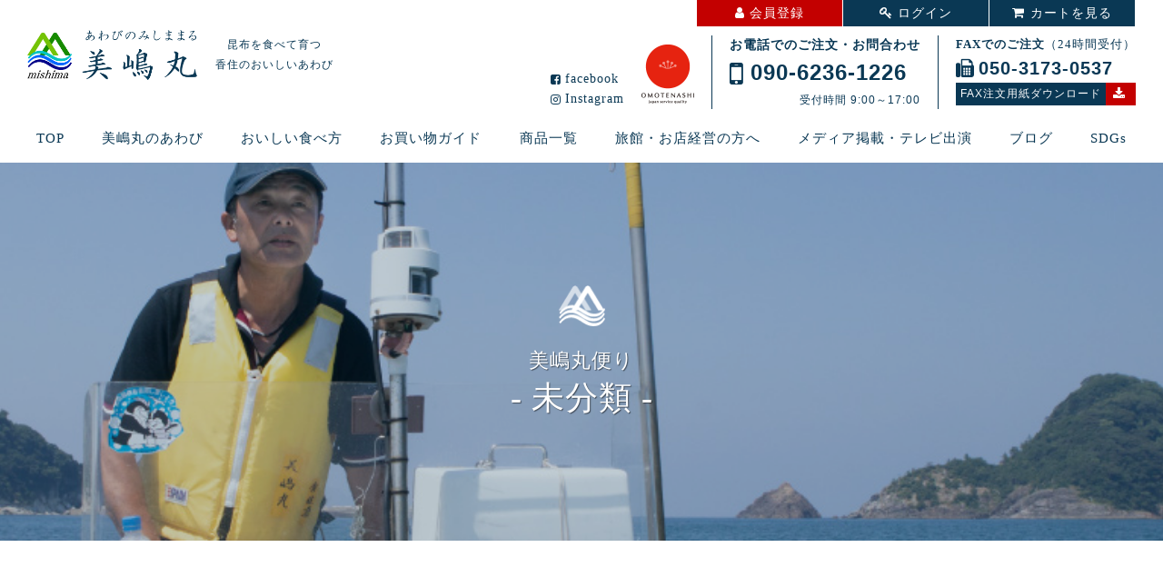

--- FILE ---
content_type: text/html; charset=UTF-8
request_url: https://mishimamaru.com/other/page/3/
body_size: 84211
content:
<!doctype html>
<html lang="ja" prefix="og: http://ogp.me/ns#">
<head>
	<meta charset="UTF-8">
	<meta name="viewport" content="device-width,initial-scale=1,minimum-scale=1">
	<link href="https://stackpath.bootstrapcdn.com/font-awesome/4.7.0/css/font-awesome.min.css" rel="stylesheet" integrity="sha384-wvfXpqpZZVQGK6TAh5PVlGOfQNHSoD2xbE+QkPxCAFlNEevoEH3Sl0sibVcOQVnN" crossorigin="anonymous">
	<script src="https://ajax.googleapis.com/ajax/libs/jquery/1.11.0/jquery.min.js"></script>
	<script>
		$( function () {
			$( window ).load( function () {
				var $setElm = $( '.ticker' );
				var effectSpeed = 1000;
				var switchDelay = 6000;
				var easing = 'swing';

				$setElm.each( function () {
					var effectFilter = $( this ).attr( 'rel' );

					var $targetObj = $( this );
					var $targetUl = $targetObj.children( 'ul' );
					var $targetLi = $targetObj.find( 'li' );
					var $setList = $targetObj.find( 'li:first' );

					var ulWidth = $targetUl.width();
					var listHeight = $targetLi.height();
					$targetObj.css( {
						height: ( listHeight )
					} );
					$targetLi.css( {
						top: '0',
						left: '0',
						position: 'absolute'
					} );

					var liCont = $targetLi.length;
					if ( effectFilter == 'roll' ) {
						$setList.css( {
							top: '3em',
							display: 'block',
							opacity: '0'
						} ).stop().animate( {
							top: '0',
							opacity: '1'
						}, effectSpeed, easing ).addClass( 'showlist' );
						if ( liCont > 1 ) {
							setInterval( function () {
								var $activeShow = $targetObj.find( '.showlist' );
								$activeShow.animate( {
									top: '-3em',
									opacity: '0'
								}, effectSpeed, easing ).next().css( {
									top: '3em',
									display: 'block',
									opacity: '0'
								} ).animate( {
									top: '0',
									opacity: '1'
								}, effectSpeed, easing ).addClass( 'showlist' ).end().appendTo( $targetUl ).removeClass( 'showlist' );
							}, switchDelay );
						}
					}
				} );
			} );
		} );
	</script>
	<link rel="stylesheet" href="https://mishimamaru.com/wp-content/themes/mishimamaru/css/vegas.min.css">
	<script src="https://mishimamaru.com/wp-content/themes/mishimamaru/js/vegas.min.js"></script>
	<script>
		$( function () {
			$( '.main_bg' ).vegas( {
				slides: [
																									 {
						src: 'https://mishimamaru.com/wp-content/uploads/2018/08/main_1.jpg'
						,
						animation: 'random'
											},
																				 {
						src: 'https://mishimamaru.com/wp-content/uploads/2018/08/main_3.jpg'
						,
						animation: 'random'
											},
																				 {
						src: 'https://mishimamaru.com/wp-content/uploads/2018/08/main_4.jpg'
											},
																								],
				delay: 5000,
				timer: true,
				overlay: 'img/01.png',
				transition: 'blur',
				transitionDuration: 1000
			} );
		} );
	</script>
	<script>
		$( function () {

			$('.navbar_toggle').on('click', function () {
				$(this).toggleClass('open');
				$('.menu').toggleClass('open');
			});

		    $(window).scroll(function (){
		        $('.fadein').each(function(){
		            var elemPos = $(this).offset().top;
		            var scroll = $(window).scrollTop();
		            var windowHeight = $(window).height();
		            if (scroll > elemPos - windowHeight + 100){
		                $(this).addClass('scrollin');
		            }
		        });
		    });
			var scroll = $(window).scrollTop();
			if (scroll >= 1){
				$(window).ready(function (){
				var scroll = $(window).scrollTop();
				
				$('.fadein').addClass('scrollin');
				});
			}
		
		    $(window).scroll(function (){
		        $('.fadein-l').each(function(){
		            var elemPos = $(this).offset().top;
		            var scroll = $(window).scrollTop();
		            var windowHeight = $(window).height();
		            if (scroll > elemPos - windowHeight + 100){
		                $(this).addClass('scrollin');
		            }
		        });
		    });
			var scroll = $(window).scrollTop();
			if (scroll >= 1){
				$(window).ready(function (){
				var scroll = $(window).scrollTop();
				
				$('.fadein-l').addClass('scrollin');
				});
			}
		
		    $(window).scroll(function (){
		        $('.fadein-r').each(function(){
		            var elemPos = $(this).offset().top;
		            var scroll = $(window).scrollTop();
		            var windowHeight = $(window).height();
		            if (scroll > elemPos - windowHeight + 100){
		                $(this).addClass('scrollin');
		            }
		        });
		    });
			var scroll = $(window).scrollTop();
			if (scroll >= 1){
				$(window).ready(function (){
				var scroll = $(window).scrollTop();
				
				$('.fadein-r').addClass('scrollin');
				});
			}

		} );
	</script>
<title>未分類 | ページ 3 / 3 | 養殖漁業　あわびの美嶋丸</title>

<!-- This site is optimized with the Yoast SEO plugin v8.1.1 - https://yoast.com/wordpress/plugins/seo/ -->
<link rel="canonical" href="https://mishimamaru.com/other/page/3/" />
<link rel="prev" href="https://mishimamaru.com/other/page/2/" />
<meta property="og:locale" content="ja_JP" />
<meta property="og:type" content="object" />
<meta property="og:title" content="未分類 | ページ 3 / 3 | 養殖漁業　あわびの美嶋丸" />
<meta property="og:url" content="https://mishimamaru.com/other/" />
<meta property="og:site_name" content="養殖漁業　あわびの美嶋丸" />
<meta name="twitter:card" content="summary_large_image" />
<meta name="twitter:title" content="未分類 | ページ 3 / 3 | 養殖漁業　あわびの美嶋丸" />
<script type='application/ld+json'>{"@context":"https:\/\/schema.org","@type":"Person","url":"https:\/\/mishimamaru.com\/","sameAs":[],"@id":"#person","name":"\u990a\u6b96\u6f01\u696d \u7f8e\u5d8b\u4e38"}</script>
<!-- / Yoast SEO plugin. -->

<link rel='dns-prefetch' href='//s.w.org' />
<link rel="alternate" type="application/rss+xml" title="養殖漁業　あわびの美嶋丸 &raquo; フィード" href="https://mishimamaru.com/feed/" />
<link rel="alternate" type="application/rss+xml" title="養殖漁業　あわびの美嶋丸 &raquo; コメントフィード" href="https://mishimamaru.com/comments/feed/" />
<link rel="alternate" type="application/rss+xml" title="養殖漁業　あわびの美嶋丸 &raquo; 未分類 カテゴリーのフィード" href="https://mishimamaru.com/other/feed/" />
		<script type="text/javascript">
			window._wpemojiSettings = {"baseUrl":"https:\/\/s.w.org\/images\/core\/emoji\/11\/72x72\/","ext":".png","svgUrl":"https:\/\/s.w.org\/images\/core\/emoji\/11\/svg\/","svgExt":".svg","source":{"concatemoji":"https:\/\/mishimamaru.com\/wp-includes\/js\/wp-emoji-release.min.js?ver=4.9.8"}};
			!function(a,b,c){function d(a,b){var c=String.fromCharCode;l.clearRect(0,0,k.width,k.height),l.fillText(c.apply(this,a),0,0);var d=k.toDataURL();l.clearRect(0,0,k.width,k.height),l.fillText(c.apply(this,b),0,0);var e=k.toDataURL();return d===e}function e(a){var b;if(!l||!l.fillText)return!1;switch(l.textBaseline="top",l.font="600 32px Arial",a){case"flag":return!(b=d([55356,56826,55356,56819],[55356,56826,8203,55356,56819]))&&(b=d([55356,57332,56128,56423,56128,56418,56128,56421,56128,56430,56128,56423,56128,56447],[55356,57332,8203,56128,56423,8203,56128,56418,8203,56128,56421,8203,56128,56430,8203,56128,56423,8203,56128,56447]),!b);case"emoji":return b=d([55358,56760,9792,65039],[55358,56760,8203,9792,65039]),!b}return!1}function f(a){var c=b.createElement("script");c.src=a,c.defer=c.type="text/javascript",b.getElementsByTagName("head")[0].appendChild(c)}var g,h,i,j,k=b.createElement("canvas"),l=k.getContext&&k.getContext("2d");for(j=Array("flag","emoji"),c.supports={everything:!0,everythingExceptFlag:!0},i=0;i<j.length;i++)c.supports[j[i]]=e(j[i]),c.supports.everything=c.supports.everything&&c.supports[j[i]],"flag"!==j[i]&&(c.supports.everythingExceptFlag=c.supports.everythingExceptFlag&&c.supports[j[i]]);c.supports.everythingExceptFlag=c.supports.everythingExceptFlag&&!c.supports.flag,c.DOMReady=!1,c.readyCallback=function(){c.DOMReady=!0},c.supports.everything||(h=function(){c.readyCallback()},b.addEventListener?(b.addEventListener("DOMContentLoaded",h,!1),a.addEventListener("load",h,!1)):(a.attachEvent("onload",h),b.attachEvent("onreadystatechange",function(){"complete"===b.readyState&&c.readyCallback()})),g=c.source||{},g.concatemoji?f(g.concatemoji):g.wpemoji&&g.twemoji&&(f(g.twemoji),f(g.wpemoji)))}(window,document,window._wpemojiSettings);
		</script>
		<style type="text/css">
img.wp-smiley,
img.emoji {
	display: inline !important;
	border: none !important;
	box-shadow: none !important;
	height: 1em !important;
	width: 1em !important;
	margin: 0 .07em !important;
	vertical-align: -0.1em !important;
	background: none !important;
	padding: 0 !important;
}
</style>
<link rel='stylesheet' id='mishimamaru-style-css'  href='https://mishimamaru.com/wp-content/themes/mishimamaru/style.css?ver=4.9.8' type='text/css' media='all' />
<link rel='https://api.w.org/' href='https://mishimamaru.com/wp-json/' />
<link rel="EditURI" type="application/rsd+xml" title="RSD" href="https://mishimamaru.com/xmlrpc.php?rsd" />
<link rel="wlwmanifest" type="application/wlwmanifest+xml" href="https://mishimamaru.com/wp-includes/wlwmanifest.xml" /> 
<meta name="generator" content="WordPress 4.9.8" />
<script>
(function(i,s,o,g,r,a,m){i['GoogleAnalyticsObject']=r;i[r]=i[r]||function(){
(i[r].q=i[r].q||[]).push(arguments)},i[r].l=1*new Date();a=s.createElement(o),
m=s.getElementsByTagName(o)[0];a.async=1;a.src=g;m.parentNode.insertBefore(a,m)
})(window,document,'script','//www.google-analytics.com/analytics.js','ga');

ga('create', 'UA-125181879-1', 'auto', {'allowLinker': true});
ga('require', 'linker');
ga('linker:autoLink', ['www.makeshop.jp']);
ga('require', 'displayfeatures');

ga('send', 'pageview');

</script>
</head>

<body class="archive paged category category-other category-1 paged-3 category-paged-3 hfeed">
	<div id="page" class="site">

		<header id="masthead" class="site-header">
			<div class="w1400">
				<div id="header_head">
					<div class="navbar_toggle"><span class="navbar_toggle_icon"></span><span class="navbar_toggle_icon"></span><span class="navbar_toggle_icon"></span></div>
					<div class="left_logo">
						<h1><a href="https://mishimamaru.com/"><img src="https://mishimamaru.com/wp-content/uploads/2018/08/logo-1.png" alt=""></a></h1>
						<div class="header_lead">昆布を食べて育つ<br> 香住のおいしいあわび
						</div>
					</div>
					<div class="right_contact">
						<div class="header_btn">
							<div class="entry"><a href="https://mishimamaru.shop-pro.jp/cart/#/signup">会員登録</a></div>
							<div class="login"><a href="https://mishimamaru.shop-pro.jp/?mode=myaccount" class="M_loginBtn">ログイン</a></div>
<!--							<div class="login"><a href="javascript:ssl_login('mypage')">マイページ</a></div>-->
							<div class="cart"><a href="https://mishimamaru.shop-pro.jp/cart/">カートを見る</a>
							</div>
						</div>
						<div class="contact">
              <div class="nav_sns">
                <div class="facebook"><a href="https://www.facebook.com/profile.php?id=100007401286404" target="_blank">facebook</a>
                </div>
                <div class="instagram"><a href="https://www.instagram.com/mishima2/" target="_blank">Instagram</a>
                </div>
              </div>
							<div class="contact_omotenashi"><img src="https://mishimamaru.com/wp-content/uploads/2018/08/omotenashi.png" alt=""></div>
							<div class="contact_number">
								<div class="title">お電話でのご注文・お問合わせ</div>
								<a href="tel:09062361226">
									<div class="inner">090‑6236‑1226</div>
								</a>
								<div class="time">受付時間 9:00～17:00</div>
							</div>
							<div class="contact_fax">
								<div class="title">FAXでのご注文<span>（24時間受付）</span></div>
								<div class="inner">050-3173-0537</div>
								<div class="download-btn">
									<a href="https://mishimamaru.com/wp-content/uploads/2022/04/fax_form_202204.pdf">
										<p>FAX注文用紙ダウンロード</p>
										<i class="fa fa-download" aria-hidden="true"></i>
									</a>
								</div>
							</div>
						</div>
					</div>
				</div>
			</div>
			<nav class="header_global_nav menu">
				<div class="w1200">
					<ul>
						<li><a href="https://mishimamaru.com/">TOP</a></li>
						<li><a href="https://mishimamaru.com/awabi/">美嶋丸のあわび</a></li>
						<li><a href="https://mishimamaru.com/recipe/">おいしい食べ方</a></li>
						<li><a href="https://mishimamaru.com/guide/">お買い物ガイド</a></li>
						<li><a href="https://mishimamaru.shop-pro.jp/">商品一覧</a></li>
						<li><a href="https://mishimamaru.com/manager/">旅館・お店経営の方へ</a></li>
						<li><a href="https://mishimamaru.com/media-tv/">メディア掲載・テレビ出演</a></li>
						<li><a href="https://mishimamaru.com/blog/">ブログ</a></li>
						<li><a href="https://mishimamaru.com/sdgs/">SDGs</a></li>
            <li class="nav_sns">
              <div class="facebook"><a href="https://www.facebook.com/profile.php?id=100007401286404" target="_blank">facebook</a>
              </div>
              <div class="instagram"><a href="https://www.instagram.com/mishima2/" target="_blank">Instagram</a>
              </div>
            </li>
					</ul>
				</div>
			</nav>
		</header>
		<!-- #masthead -->

		<div id="content" class="site-content">
<div id="blog_list">
<div class="thumb" style="background-image: url(https://mishimamaru.com/wp-content/uploads/2018/08/blog_main.jpg);">
	<article id="post-458" class="post-458 post type-post status-publish format-standard has-post-thumbnail hentry category-other">
		<div class="entry-header">
			<h2 class="entry-title"><span style="font-size:0.6em;">美嶋丸便り</span><br>- 未分類 -</h2>
		</div>
</div>

<div id="primary" class="content-area">
	<main id="main" class="site-main">

		<div id="content_blog">
			<div class="w1000">
				<div class="item_wrap">
																		<div id="post-458" class="item fadein post-458 post type-post status-publish format-standard has-post-thumbnail hentry category-other">
						<div class="img">
							<div class="category">未分類</div>
							<div class="img_wrap"><a href="https://mishimamaru.com/other/458/">
															<img width="450" height="300" src="https://mishimamaru.com/wp-content/uploads/2018/10/IMGP1960-450x300.jpg" class="attachment-blog_thumbnail size-blog_thumbnail wp-post-image" alt="" />														</a></div>
						</div>
						<dl>
							<dt>
								<span>2018.10.13</span><br>
								<a href="https://mishimamaru.com/other/458/">海洋土木課</a>
							</dt>
							<dd>4年前までは、20年お世話になった建設土木会社に勤務…</dd>
						</dl>
					</div>
														<div id="post-455" class="item fadein post-455 post type-post status-publish format-standard has-post-thumbnail hentry category-other">
						<div class="img">
							<div class="category">未分類</div>
							<div class="img_wrap"><a href="https://mishimamaru.com/other/455/">
															<img width="450" height="300" src="https://mishimamaru.com/wp-content/uploads/2018/10/IMG_20181008_210222-450x300.jpg" class="attachment-blog_thumbnail size-blog_thumbnail wp-post-image" alt="" />														</a></div>
						</div>
						<dl>
							<dt>
								<span>2018.10.08</span><br>
								<a href="https://mishimamaru.com/other/455/">国立公園</a>
							</dt>
							<dd>香住には、国指定 岡見公園が有ります。 岡見亭で日…</dd>
						</dl>
					</div>
														<div id="post-366" class="item fadein post-366 post type-post status-publish format-standard has-post-thumbnail hentry category-other">
						<div class="img">
							<div class="category">未分類</div>
							<div class="img_wrap"><a href="https://mishimamaru.com/other/366/">
															<img width="450" height="300" src="https://mishimamaru.com/wp-content/uploads/2018/09/6e786c5d2fcc45088be7a9deafbe31fb-450x300.jpg" class="attachment-blog_thumbnail size-blog_thumbnail wp-post-image" alt="" />														</a></div>
						</div>
						<dl>
							<dt>
								<span>2018.09.05</span><br>
								<a href="https://mishimamaru.com/other/366/">おもてなし規格認証</a>
							</dt>
							<dd>美嶋丸のアワビは、経済産業省が、国内のサービス産…</dd>
						</dl>
					</div>
														<div id="post-355" class="item fadein post-355 post type-post status-publish format-standard has-post-thumbnail hentry category-other">
						<div class="img">
							<div class="category">未分類</div>
							<div class="img_wrap"><a href="https://mishimamaru.com/other/355/">
															<img width="450" height="300" src="https://mishimamaru.com/wp-content/uploads/2018/09/1526849080666-450x300.jpg" class="attachment-blog_thumbnail size-blog_thumbnail wp-post-image" alt="" />														</a></div>
						</div>
						<dl>
							<dt>
								<span>2018.09.03</span><br>
								<a href="https://mishimamaru.com/other/355/">養殖漁業 美嶋丸 開設しました。</a>
							</dt>
							<dd>本日、H30年9月から 「あわびの美嶋丸」ホームページ…</dd>
						</dl>
					</div>
														<div id="post-72" class="item fadein post-72 post type-post status-publish format-standard has-post-thumbnail hentry category-other">
						<div class="img">
							<div class="category">未分類</div>
							<div class="img_wrap"><a href="https://mishimamaru.com/other/72/">
															<img width="450" height="300" src="https://mishimamaru.com/wp-content/uploads/2018/08/3I2A8214-450x300.jpg" class="attachment-blog_thumbnail size-blog_thumbnail wp-post-image" alt="" srcset="https://mishimamaru.com/wp-content/uploads/2018/08/3I2A8214-450x300.jpg 450w, https://mishimamaru.com/wp-content/uploads/2018/08/3I2A8214-300x200.jpg 300w, https://mishimamaru.com/wp-content/uploads/2018/08/3I2A8214-768x512.jpg 768w, https://mishimamaru.com/wp-content/uploads/2018/08/3I2A8214.jpg 900w" sizes="(max-width: 450px) 100vw, 450px" />														</a></div>
						</div>
						<dl>
							<dt>
								<span>2018.09.02</span><br>
								<a href="https://mishimamaru.com/other/72/">ウェブサイト オープンに伴いブログ初めました。</a>
							</dt>
							<dd>美嶋丸のホームページが完成しました。これから情報…</dd>
						</dl>
					</div>
												</div>
			</div>
		</div>

		<div class="page_num">
			<div class='wp-pagenavi'>
<a class="previouspostslink" rel="prev" href="https://mishimamaru.com/other/page/2/"><i class="fa fa-angle-left"></i></a><a class="page smaller" title="1ページ目" href="https://mishimamaru.com/other/">1</a><a class="page smaller" title="2ページ目" href="https://mishimamaru.com/other/page/2/">2</a><span class='current'>3</span>
</div>					</div>

	</main>
	<!-- #main -->
</div> <!-- #primary -->

</div> <!-- #content -->

<footer id="colophon" class="site-footer">
	<footer id="pc_footer">
		<div class="w1000">
			<div class="footer_global_nav">
				<ul>
					<li><a href="/">TOP</a></li>
<!--					<li><a href="javascript:ssl_login('member')">会員登録</a></li>
					<li><a href="javascript:ssl_login('login')">ログイン</a></li>-->
					<li><a href="https://mishimamaru.shop-pro.jp/secure/?mode=inq&shop_id=PA01455050">お問い合わせ</a></li>
					<li><a href="https://mishimamaru.shop-pro.jp/?mode=privacy">プライバシーポリシー</a></li>
					<li class="sp-none"><a href="https://mishimamaru.shop-pro.jp/?mode=sk#info">特定商取引法表示</a></li>
					<li class="pc-none"><a href="https://mishimamaru.shop-pro.jp/?mode=sk#info">特定商取引法表示</a></li>
					<li><a href="/guide/">お買い物ガイド</a></li>
				</ul>
			</div>
			<div id="footer_inner">
				<div class="left_logo">
					<h1><a href="/"><img src="https://mishimamaru.com/wp-content/uploads/2018/08/logo-1.png" alt=""></a></h1>
				</div>
				<div class="contact">
					<div class="contact_number">
						<div class="title">お電話でのご注文・お問合わせ</div>
						<a href="tel:09062361226">
							<div class="inner">090‑6236‑1226</div>
						</a>
						<div class="time">受付時間 9:00～17:00</div>
					</div>
					<div class="contact_fax">
						<div class="title">FAXでのご注文<span>（24時間受付）</span>
						</div>
						<div class="inner">050-3173-0537</div>
						<div class="download-btn">
							<a href="https://mishimamaru.com/wp-content/uploads/2022/04/fax_form_202204.pdf">
								<p>FAX注文用紙ダウンロード</p>
								<i class="fa fa-download" aria-hidden="true"></i>
							</a>
						</div>
					</div>
					<div class="contact_mail">
						<div class="title">メールでお問い合わせ</div>
						<div class="form"><a href="https://mishimamaru.shop-pro.jp/secure/?mode=inq&shop_id=PA01455050">お問い合わせフォーム</a>
						</div>
					</div>
				</div>
			</div>
      <div id="footer_furusatotax">
        <a href="https://www.furusato-tax.jp/city/product/28585?incsoldout=1&category_id%5B%5D=567" target="_blank"><img src="/wp-content/themes/mishimamaru/img/furusatonoze_img1.jpg" alt="ふるさとチョイス"></a>
        <a href="https://item.rakuten.co.jp/f285854-kami/c/0000000031/" target="_blank"><img src="/wp-content/themes/mishimamaru/img/furusatonoze_img2.jpg" alt="楽天ふるさと納税"></a>
        <a href="https://furusato.saisoncard.co.jp/products/list.php?transactionid=09d9048f1525869a2f4f5bfd6b93b49abfbad60c&limit=30&orderby=1&name=%E9%A6%99%E7%BE%8E%E7%94%BA%E3%80%80%E3%81%82%E3%82%8F%E3%81%B3&donation_id[]=0&donation_range[]=0" target="_blank"><img src="/wp-content/themes/mishimamaru/img/furusatonoze_img3.jpg" alt="セゾンのふるさと納税"></a>
        <a href="https://furusato.wowma.jp/products/list.php?search_word=%E9%A6%99%E7%BE%8E%E7%94%BA%E3%80%80%E3%81%82%E3%82%8F%E3%81%B3" target="_blank"><img src="/wp-content/themes/mishimamaru/img/furusatonoze_img4.jpg" alt="au payふるさと納税"></a>
        <a href="https://furunavi.jp/Municipal/Product/Search?municipalid=1196&subcategoryid=31" target="_blank"><img src="/wp-content/themes/mishimamaru/img/furusatonoze_img5.jpg" alt="ふるなび"></a>
        <a href="https://furusato.ana.co.jp/28585/products/detail.php?product_code=2003" target="_blank"><img src="/wp-content/themes/mishimamaru/img/furusatonoze_img6.jpg" alt="ANAのふるさと納税"></a>
      </div>
		</div>
		<div class="footer_access">
			<div class="name">養殖漁業 美嶋丸</div>
			<div class="address">〒669-6541 兵庫県美方郡香美町香住区境2-1</div>
		</div>
		<div class="footer_copyright">Copyright © Mishimamaru All Rights Reserved.</div>
	</footer>
	<footer id="sp_footer">
		<a href="tel:09062361226">
			<p class="number">9:00~17:00</p>
		</a>
		<a href="https://mishimamaru.shop-pro.jp/cart/#/signup">
			<p class="entry">会員登録</p>
		</a>
<!--		<a href="javascript:ssl_login('login')">
			<p class="login">ログイン</p>
		</a>-->
		<a href="https://mishimamaru.shop-pro.jp/cart/">
			<p class="cart">カートを見る</p>
		</a>
	</footer>
</footer> <!-- #colophon -->
<!-- #page -->


<script>
function bottom_privercy() {
    window.open("https://mishimamaru.shop-pro.jp/?mode=privacy","privercy","height=570,width=640,scrollbars=yes");
}
</script>
<form name="ssl_login_form" method="post" action="https://www.makeshop.jp/ssl/slogin/" target="_blank" style="margin:0;padding:0;">
    <input type="hidden" name="db" value="mishimamaru">
    <input type="hidden" name="type" value="">
    <input type="hidden" name="opt" value="">
    <input type="hidden" name="ssl_login_return_url" value="%2Fshopbrand%2Fall_items%2F">
    <input type="hidden" name="user_id" value="">
</form>

<script language="JavaScript">
function ssl_login(type, etc, user_id){
    var etc = (typeof(etc) != "undefined") ? etc : '';
    var user_id = (typeof(user_id) != "undefined") ? user_id : '';
    var msg_index = {
        "member" : "登録済みの会員情報を変更するにはログインが必要です。\nログイン画面へ移動します。\n会員登録は、ログイン画面から会員登録画面へ移動してください。",
        "reserve" : "ポイント照会にはログインが必要です。\nログイン画面へ移動します。",
        "confirm" : "注文履歴にはログイン、または注文番号が必要です。\nログイン画面へ移動します。"
    };

    if (type == 'no_reserve') {
        alert('ポイント機能はご利用いただけません');
        return;
    }
    if(typeof(msg_index[type]) != "undefined"){
        alert(msg_index[type]);
    }
    

    // 上段 + メインフレームタイプの場合return_url
    if(typeof(parent.main) != "undefined" && typeof(parent.main.location) != "undefined"){
        var rtn_url = 0;
        var tmp = parent.main.location.href.split("/");
        tmp.splice(0,3);

        if(/^[main][a-z0-9]+\.html/.test(tmp[1])){
            rtn_url = 1;
        }else if(tmp[0] == 'shopdetail'){
            rtn_url = 1;
        }else if(tmp[0] == 'shopbrand'){
            rtn_url = 1;
        }else if(tmp[1] == 'basket.html'){
            rtn_url = 1;
        }

        if(rtn_url == 1){
            document.ssl_login_form.ssl_login_return_url.value = '/' + tmp.join("/");
        }
    }
    

    document.ssl_login_form.type.value = type;
    document.ssl_login_form.opt.value = etc;
    document.ssl_login_form.user_id.value = user_id;
    document.ssl_login_form.submit();
}
</script>
<form name="ssl_idinfo_form" style="margin:0;padding:0;" method="post" action="https://www.makeshop.jp/ssl/ssl_idinfo/ssl_idinfo.html">
    <input type="hidden" name="db" value="mishimamaru">
    <input type="hidden" name="login_id" value="">
    
</form>
<script>
function ssl_idinfo() {
    document.ssl_idinfo_form.submit();
}
</script>
<form name="ssl_confirm_form" style="margin:0;padding:0;" method="post" action="https://www.makeshop.jp/ssl/ssl_confirm/confirm.html">
    <input type="hidden" name="db" value="mishimamaru">
    <input type="hidden" name="login_id" value="">
    <input type="hidden" name="type" value="confirm">
</form>
<script>
function ssl_confirm(){
    document.ssl_confirm_form.submit();
}
</script>
<form name="ssl_point_form" style="margin:0;padding:0;" method="post" action="https://www.makeshop.jp/ssl/mypage/point.html">
    <input type="hidden" name="db" value="mishimamaru">
    <input type="hidden" name="login_id" value="">
</form>
<script>
function ssl_point(){
    document.ssl_point_form.submit();
}
</script>
<form name="ssl_contact_form" method="post" action="https://www.makeshop.jp/ssl/contact/" target="sslContactWindow">
<input type="hidden" name="admin_id" value="mishimamaru">
<input type="hidden" name="login_id" value="">
</form>
<script>
function ssl_contact() {
    window.open("about:blank","sslContactWindow","width=800,height=600,scrollbars=yes,resizable=yes");
    document.ssl_contact_form.submit();
}
function top_email() {
    ssl_contact();
}
function top_sendmail() {
    ssl_contact();
}
function sendmail() {
    ssl_contact();
}
function bottom_sendmail() {
    ssl_contact();
}
</script>


<script type='text/javascript' src='https://mishimamaru.com/wp-content/themes/mishimamaru/js/navigation.js?ver=20151215'></script>
<script type='text/javascript' src='https://mishimamaru.com/wp-content/themes/mishimamaru/js/skip-link-focus-fix.js?ver=20151215'></script>
<script type='text/javascript' src='https://mishimamaru.com/wp-content/plugins/page-links-to/dist/new-tab.js?ver=3.3.5'></script>
<script type='text/javascript' src='https://mishimamaru.com/wp-includes/js/wp-embed.min.js?ver=4.9.8'></script>

</body>
</html>
<div style="display: none;">
<p><a href="https://alatpestabandung.com/galeri-event/">damai bet</a></p>
<p><a href="https://apps.wemaxdevs.com/">manadototo</a></p>
<p><a href="https://www.splendidcavehotel.com/odalarimiz">toto</a></p>
<p><a href="https://www.splendidcavehotel.com/odalarimiz">4d</a></p>
<p><a href="https://www.splendidcavehotel.com/odalarimiz">situs toto</a></p>
<p><a href="https://plantelavienursery.com/">situs togel</a></p>
<p><a href="https://originalkeffiyeh.com/">situs togel</a></p>
<p><a href="https://vyablebeauty.com/">toto slot</a></p>
<p><a href="https://grupoandradeseminuevos.com.mx/">situs toto</a></p>
<p><a href="https://sourehcinema.org//">pohon4d</a></p>
<p><a href="https://www.diequa.com/downloads/">vikingtoto</a></p>
<p><a href="Https://neoklix.com">sipjitu</a></p>
<p><a href="https:/maskkingmexicomayoreo.com.mx/">situs slot</a></p>
<p><a href="https://arabia.oclean.com/">https://arabia.oclean.com/</a></p>
<p><a href="https://hothomeair.com/">pohon4d</a></p>
<p><a href="https://australianprisonersunion.org.au/access-to-legal-aid/">babel toto</a></p>
<p><a href="https://drsaif.com/jadwal-aldurus/">babel toto</a></p>
<p><a href="https://idorautahat.madhesh.gov.np/">djarum88</a></p>
<p><a href="https://grande-nature.com/">togel online</a></p>
<p><a href="https://www.banatoffline.com/category/video/">toto</a></p>
<p><a href="https://www.cuew.org/">ug300</a></p>
<p><a href="https://www.car-metal.com/">damai bet</a></p>
<p><a href="https://hamrahchia.com/about-us/">Bugistoto</a></p>
<p><a href="https://carolinacarportsinc.com/color-planner">slot mahjong</a></p>
<p><a href="https://nichos.semillassolidarias.org/">titi4d</a></p>
<p><a href="https://nichos.semillassolidarias.org/">toto</a></p>
<p><a href="https://en.brpby.com/">titi4d</a></p>
<p><a href="https://en.brpby.com/">toto</a></p>
<p><a href="https://mahabaleshwar.mumbaigetaways.com/">titi4d</a></p>
<p><a href="https://mahabaleshwar.mumbaigetaways.com/">toto</a></p>
<p><a href="https://buitrago.infosierranorte.com/">titi4d</a></p>
<p><a href="https://mpo25.id/">mpo25</a></p>
<p><a href="https://rasepe.com/politica-de-cookies/">situs hk</a></p>
<p><a href="https://gadesoftware.com/">floki toto</a></p>
<p><a href="https://www.ballestrinque.es/libros/">floki toto</a></p>
<p><a href="https://www.casapinorestaurante.com/menu-diario">toto</a></p>
<p><a href="https://tancaments.es/veneciana/">kubutogel</a></p>
<p><a href="https://emprenidea.com/paisajismo/">kubutogel</a></p>
<p><a href="https://sidseldorphjensen.com/">mpo25</a></p>
<p><a href="https://copy-winchestercityfc.smartlittlewebsite.com/">ilmutoto</a></p>
<p><a href="https://copy-winchestercityfc.smartlittlewebsite.com/">situs toto</a></p>
<p><a href="https://srcyrl.endotoxinassay.com/">titi4d</a></p>
<p><a href="https://srcyrl.endotoxinassay.com/">situs toto</a></p>
<p><a href="https://renzoeaston.oamatube.com/">ilmutoto</a></p>
<p><a href="https://renzoeaston.oamatube.com/">toto</a></p>
<p><a href="https://www.cateringtampere.fi/stahlberg-lunch-catering/">ilmutoto</a></p>
<p><a href="https://www.cateringtampere.fi/stahlberg-lunch-catering/">toto</a></p>
<p><a href="https://www.results.npfedu.com/">ilmutoto</a></p>
<p><a href="https://www.results.npfedu.com/">situs toto</a></p>
<p><a href="https://portal.marsad-buridah.com/">ilmutoto</a></p>
<p><a href="https://portal.marsad-buridah.com/">situs toto</a></p>
<p><a href="https://restaurantekobe.com/product_list.php">ilmutoto</a></p>
<p><a href="https://restaurantekobe.com/product_list.php">situs toto</a></p>
<p><a href="https://www.godthearchitect.com/business/">ug300</a></p>
<p><a href="https://lo.bldcncmachining.com/">toto slot</a></p>
<p><a href="https://www.en.akindawriter.com/">situs toto</a></p>
<p><a href="https://lpo88.us.com/">LPO88</a></p>
<p><a href="https://www.moltobeneonline.com/about.html">LPO88</a></p>
<p><a href="https://muktamar48.id/tentang">LPO88</a></p>
<p><a href="https://lpmpbabel.id/PPDB/dindikbabel">LPO88</a></p>
<p><a href="https://mygdispatial.perak.gov.my/eperak/">djarum88</a></p>
<p><a href="https://eicos.es/contacto/">kubu togel</a></p>
<p><a href="https://xuquersl.com/contacto/">kubu togel</a></p>
<p><a href="https://conservationwise.org/">pohon4d</a></p>
<p><a href="https://www.newenergychiro.com/contact-us/">djarum88</a></p>
<p><a href="https://gadesl.com/precios/">floki toto</a></p>
<p><a href="https://polisislot.com/">polisi slot</a></p>
<p><a href="https://magic.ly/titi4djackpot">titi4d</a></p>
<p><a href="https://mpo25.com/">mpo25</a></p>
<p><a href="https://rajaking.it.com/">raja king</a></p>
<p><a href="https://www.sparklers.com.mx/producto/dorados/">top 1 toto</a></p>
<p><a href="https://fcvs.uader.edu.ar/biblioteca/">mpo500</a></p>
<p><a href="https://tryhairstyle.com/">ug300</a></p>
<p><a href="https://turkish.glazed-ceramictile.com/">titi4d</a></p>
<p><a href="https://www.visitcayucosca.com/cayucos-family-vacation/">slot gacor</a></p>
<p><a href="https://oliva.smartsoftfirm.com/">link alternatif pohon4d</a></p>
<p><a href="https://muon.events/الرئيسية/">bengkulutoto</a></p>
<p><a href="https://funsquareleb.com/trampoline-area/">kubu togel</a></p>
<p><a href="https://ingenieriaquimica.umsa.edu.bo/">4d</a></p>
<p><a href="https://go.posgrado.udep.edu.pe/">toto slot</a></p>
<p><a href="https://gemeduca.com/cursos/">slot</a></p>
<p><a href="https://ilmutotoasli.com/">ilmutoto</a></p>
<p><a href="https://gemeduca.com/cursos/">bengkulutoto</a></p>
<p><a href="https://embungsekembang.id">manadototo</a></p>
<p><a href="https://www.saratogahospitalfoundation.org/about/">flokitoto</a></p>
<p><a href="https://solaniasrl.it/shop/">flokitoto</a></p>
<p><a href="https://fcvs.uader.edu.ar/privacidad/">rajaking</a></p>
<p><a href="https://fcvs.uader.edu.ar/privacidad/">raja king</a></p>
<p><a href="https://pharmaciebabechifa.com/produits/">flokitoto</a></p>
<p><a href="https://outsourceuk.co.uk/blog/">top 1 toto</a></p>
<p><a href="https://electricalswitchboards.com.au/our-clientssuppliers/">rajaking</a></p>
<p><a href="https://electricalswitchboards.com.au/our-clientssuppliers/">raja king</a></p>
<p><a href="https://daftarmanadototo.it.com/">manadototo</a></p>
<p><a href="http://debatemedia.wharton.upenn.edu/index.html">gengbola</a></p>
<p><a href="https://www.thegoodmancenter.com/about/andy-goodman/">vikingtoto</a></p>
<p><a href="https://alsaqr-travel.com/fqr-n-ltfh-wdwrh-fy-thqf-hkr-1xbet/">toto</a></p>
<p><a href="https://alsaqr-travel.com/fqr-n-ltfh-wdwrh-fy-thqf-hkr-1xbet/">bengkulutoto</a></p>
<p><a href="https://makanpinggirpantaibali.com/pinggir-pantai-resto/">kubutogel</a></p>
<p><a href="https://images.defensoria.gov.co/">situs toto</a></p>
<p><a href="https://ppmb.unmerbaya.ac.id/">Gemoy88</a></p>
<p><a href="https://annieslakeelsinore.com/menu">toto</a></p>
<p><a href="https://denisdorshoes.com/shop/">kubu togel</a></p>
<p><a href="https://mez.ink/manadototo_">manadototo</a></p>
<p><a href="https://id.newsoft.eu.com/">kientoto</a></p>
<p><a href="https://www.tampabaysup.com/kayak-rental-rates/">situs toto</a></p>
<p><a href="https://www.starliceguzellik.com/kampanyalarimiz/epilasyonda-kampanya">4d</a></p>
<p><a href="https://www.starliceguzellik.com/kampanyalarimiz/epilasyonda-kampanya">situs toto</a></p>
<p><a href="https://www.starliceguzellik.com/kampanyalarimiz/epilasyonda-kampanya">toto</a></p>
<p><a href="https://rumahmurahbtn.co.id/about/">slot online</a></p>
<p><a href="https://fortuna-dent.com.ua/articles/">situs toto</a></p>
<p><a href="https://www.communityjusticecoalition.org/news/">bengkulu toto</a></p>
<p><a href="https://baladirestaurant.com/menu/">kubu togel</a></p>
<p><a href="https://balicycling.com/gallery/">server thailand</a></p>
<p><a href="https://tanbinas.com/">babeltoto</a></p>
<p><a href="https://www.smechannels.com/about-us/">ilmu hoki</a></p>
<p><a href="https://tanbinas.com/">toto</a></p>
<p><a href="https://nds.baovengayvadem.com/security-service">cancertoto</a></p>
<p><a href="https://tanbinas.com/">slot thailand</a></p>
<p><a href="https://magazine.tdbcomputing.com/lists">manado toto</a></p>
<p><a href="https://www.cabrilloedc.org/contact-us/">maluku toto</a></p>
<p><a href="https://nakhonsidee.com/marketing/">babel toto</a></p>
<p><a href="https://biratmedicalcollege.edu.np/events/">raja king</a></p>
<p><a href="https://phaseo2.com/team/">flokitoto</a></p>
<p><a href="https://olioglobaladtech.com/blog/">toto togel</a></p>
<p><a href="https://siu.it/libreria/">malukutoto</a></p>
<p><a href="https://fcvs.uader.edu.ar/biblioteca/">ilmu hoki</a></p>
<p><a href="https://fcvs.uader.edu.ar/biblioteca/">ilmuhoki</a></p>
<p><a href="https://muktamar48.id/tentang/">https://muktamar48.id/tentang/</a></p>
<p><a href="https://siu.it/libreria/">malukutoto login</a></p>
<p><a href="https://bmcteachinghospital.com/contact/">slot4d</a></p>
<p><a href="https://www.opstechsolution.com/blog.php">armada777</a></p>
<p><a href="https://www.opstechsolution.com/facebook-reviews.php">harus777</a></p>
<p><a href="https://www.opstechsolution.com/digital-transformation.php">gopay88</a></p>
<p><a href="https://www.opstechsolution.com/real-estate-crm-software-pune.php">lengkap777</a></p>
<p><a href="https://www.opstechsolution.com/just-dial-reviews.php">petir777</a></p>
<p><a href="https://www.opstechsolution.com/improving-your-business-brand-through-digital-marketing.php">dayak777</a></p>
<p><a href="https://getmusclecare.com/professionals/">malukutoto</a></p>
<p><a href="https://record.duksung.ac.kr/">malukutoto</a></p>
<p><a href="https://ssstiktok.ai/public/">topjitu</a></p>
<p><a href="https://ssstiktok.ai/public/">top jitu</a></p>
<p><a href="https://electricalswitchboards.com.au/news/">malukutoto</a></p>
<p><a href="https://www.ivorygrandhotels.com/facilities/">ilmuhoki</a></p>
<p><a href="https://nakhonsidee.com/marketing/">toto</a></p>
<p><a href="https://nakhonsidee.com/marketing/">babeltoto</a></p>
<p><a href="https://taichibali.com/meditation/">flokitoto</a></p>
<p><a href="https://getmusclecare.com/daily-stretch/">malukutoto</a></p>
<p><a href="https://usatimenewsz.co.uk/elite-archery/">flokitoto</a></p>
<p><a href="https://tramhotel.com">bandar toto macau</a></p>
<p><a href="https://ecolearnacademy.com/contact/">flokitoto</a></p>
<p><a href="https://bpompagaralam.id/">keluaran macau</a></p>
<p><a href="https://taichibali.com/contact-us/">flokitoto</a></p>
<p><a href="https://audiogene.com.br/">malukutoto</a></p>
<p><a href="https://getmusclecare.com/professionals/">ilmuhoki</a></p>
<p><a href="https://pafikotlumajang.org/">pafikotlumajang.org</a></p>
<p><a href="https://pafitasikmalayakabupaten.org/">pafitasikmalayakabupaten.org</a></p>
<p><a href="https://pafipurworejokot.org/">pafipurworejokot.org</a></p>
<p><a href="https://fegabi.es/">TOPJITU</a></p>
<p><a href="https://getmusclecare.com/faqs/">ilmuhoki</a></p>
<p><a href="https://www.communityjusticecoalition.org/issues/">flokitoto</a></p>
<p><a href="https://pafitasikmalayapemkot.org/">pafitasikmalayapemkot.org</a></p>
<p><a href="https://pafijatimkabnganjuk.org/">pafijatimkabnganjuk.org</a></p>
<p><a href="https://swi.org.lb/contacts/">flokitoto</a></p>
<p><a href="https://ehallpass.info/features/">kartutoto</a></p>
<p><a href="https://wordoffice.tode.cz/">malukutoto</a></p>
<p><a href="https://atlantiscc.com/sale">raja king</a></p>
<p><a href="https://fcvs.uader.edu.ar/biblioteca/">situs toto</a></p>
<p><a href="https://fcvs.uader.edu.ar/">ilmuhoki</a></p>
<p><a href="https://www.boutique-oiseaux.com/vitamines-complements-oiseaux/">ilmuhoki</a></p>
<p><a href="https://inspiral.net/solutions/">flokitoto</a></p>
<p><a href="https://observatoriochakana.cl/XXIICIAA.html">uangtogel</a></p>
<p><a href="https://taichibali.com/qigong/">babeltoto</a></p>
<p><a href="https://pattonsfoods.net/location/">uangtogel</a></p>
<p><a href="https://photoswala.net/cute-girl-pic/">VISATOTO</a></p>
<p><a href="https://www.wadbusaty.com/page/8/">wifitoto</a></p>
<p><a href="https://www.be-do.org/partners/">flokitoto</a></p>
<p><a href="https://nawapi.gov.vn/">malukutoto</a></p>
<p><a href="https://rrl.biratmedicalcollege.edu.np/">malukutoto</a></p>
<p><a href="https://merc.tmweb.ru/">malukutoto</a></p>
<p><a href="https://statuscaptionbangla.com/t-diye-meyeder-islamic-name/">kostoto</a></p>
<p><a href="https://babaijebu.net/babaijebu-live-draw/">kartutoto</a></p>
<p><a href="https://justiceaction.org.au/health/">flokitoto</a></p>
<p><a href="https://weddingvideoskauai.com/contact/">kartutoto</a></p>
<p><a href="https://weddingvideoskauai.com/contact/">daftar kartutoto</a></p>
<p><a href="https://bugismusik.com/">bugistoto</a></p>
<p><a href="https://weddingvideoskauai.com/contact/">kartutoto login</a></p>
<p><a href="https://elwadysteel.com/buildings-makes-industrial-management-easier/">toto</a></p>
<p><a href="https://elwadysteel.com/buildings-makes-industrial-management-easier/">top1toto login</a></p>
<p><a href="https://elwadysteel.com/buildings-makes-industrial-management-easier/">top1 toto</a></p>
<p><a href="https://obied-aljabri.com/aldahr/">wifitoto</a></p>
<p><a href="https://justiceaction.org.au/iexpress/">flokitoto</a></p>
<p><a href="https://pattonsfoods.net/food-bundles-online/">wifitoto</a></p>
<p><a href="https://elwadysteel.com/buildings-makes-industrial-management-easier/">top1toto</a></p>
<p><a href="https://beautybyrach.com/data/">wifitoto</a></p>
<p><a href="https://www.wadbusaty.com/author/moayad/">toto</a></p>
<p><a href="https://www.woodworldbd.com/faq/">wifitoto</a></p>
<p><a href="https://www.woodworldbd.com/faq/">daftar wifitoto</a></p>
<p><a href="https://www.woodworldbd.com/faq/">wifitoto login</a></p>
<p><a href="https://darulsukun.com/contact-us/">malukutoto</a></p>
<p><a href="https://pattonsfoods.net/menu-items/">duniatoto</a></p>
<p><a href="https://photoswala.net/contact-us/">top1toto</a></p>
<p><a href="https://obied-aljabri.com/3/">wifitoto</a></p>
<p><a href="https://tckh.utm.edu.vn/ban-bien-tap-82.html">kubutogel</a></p>
<p><a href="https://otech.uaeh.edu.mx/chamilo/web/assets/jqueryui-timepicker-addon/dist/">ILMUHOKI</a></p>
<p><a href="https://sophiafiori.com/midnight-sapphire-sale/">kartutoto</a></p>
<p><a href="https://jasakartini.com/category/berita">top1toto</a></p>
<p><a href="https://www.wadbusaty.com/author/moayad/">top1toto</a></p>
<p><a href="https://ehallpass.info/cookies/">top1toto</a></p>
<p><a href="https://matrixfurnituregroup.ca/retailer-locator/">flokitoto</a></p>
<p><a href="https://www.cuisinechoupinette.com/barbaresco/">papua toto</a></p>
<p><a href="https://ttc.ku.edu.np/">ilmuhoki</a></p>
<p><a href="https://sophiafiori.com/april-birthstones/">kostoto</a></p>
<p><a href="https://www.maritimeacademy.gov.ng/feerequest.php">cancertoto</a></p>
<p><a href="https://www.maritimeacademy.gov.ng/feerequest.php">slot gacor</a></p>
<p><a href="https://photoswala.net/mahadev-pic/">kostoto</a></p>
<p><a href="https://maritimeacademy.gov.ng/">situs toto</a></p>
<p><a href="https://maritimeacademy.gov.ng/">toto slot</a></p>
<p><a href="https://maritimeacademy.gov.ng/">situs slot</a></p>
<p><a href="https://maritimeacademy.gov.ng/">data macau</a></p>
<p><a href="https://www.gcircuit.com/faqs.php">uangtogel</a></p>
<p><a href="https://maritimeacademy.gov.ng/">toto macau</a></p>
<p><a href="Https://cdktoken.io">posototo</a></p>
<p><a href="https://www.cabrilloedc.org/contact-us/">malukutoto</a></p>
<p><a href="https://perpus.jasatirta1.co.id/">cancertoto</a></p>
<p><a href="https://perpus.jasatirta1.co.id/">situs toto</a></p>
<p><a href="https://pafikotlumajang.org/">slot mahjong</a></p>
<p><a href="https://perpus.jasatirta1.co.id/">data macau</a></p>
<p><a href="https://editora-edufatecie.unifatecie.edu.br/">4d</a></p>
<p><a href="http://festafrawli.com/">vikingtoto</a></p>
<p><a href="http://festafrawli.com/">situs toto</a></p>
<p><a href="https://www.astrovidya.ca/gallery/">flokitoto</a></p>
<p><a href="https://www.impacthubharare.net/programs/">vikingtoto</a></p>
<p><a href="https://outsourceuk.co.uk/industries/">kartutoto</a></p>
<p><a href="https://outsourceuk.co.uk/industries/">kartu toto</a></p>
<p><a href="https://wordpressmu.org/">ilmuhoki</a></p>
<p><a href="https://darulsukun.com/donate-now/">malukutoto</a></p>
<p><a href="https://pattonsfoods.net/">kartutoto</a></p>
<p><a href="https://nftinwt.com/chinh-sach-bao-mat/">pohon4d</a></p>
<p><a href="https://nftinwt.com/chinh-sach-bao-mat/">pohon 4d</a></p>
<p><a href="https://taichibali.com/qigong/">toto</a></p>
<p><a href="https://brunorezende.com.br/contact/">top 1 toto</a></p>
<p><a href="https://darulsukun.com/donate-now/">malukutoto login</a></p>
<p><a href="https://www.vozoltechturkey.com/vozol-vista-20000.html">topjitu</a></p>
<p><a href="https://www.vozoltechturkey.com/vozol-vista-20000.html">top jitu</a></p>
<p><a href="https://www.vozoltechturkey.com/vozol-vista-20000.html">topjitu login</a></p>
<p><a href="https://swap-music.com/artistes/">slot gacor</a></p>
<p><a href="https://swap-music.com/">damaibet</a></p>
<p><a href="https://brunorezende.com.br/client/">top 1 toto</a></p>
<p><a href="https://spheretactics.com/">SLOT THAILAND</a></p>
<p><a href="https://donate.islamicrelief.org.au/">raja king</a></p>
<p><a href="https://spheretactics.com/">SLOT DANA</a></p>
<p><a href="https://kebabankara.es">rumusbet</a></p>
<p><a href="https://bncurgentcare.com/pharmacy/">macau</a></p>
<p><a href="https://sophiafiori.com/february-birthstones/">top1toto</a></p>
<p><a href="https://sophiafiori.com/february-birthstones/">top1 toto</a></p>
<p><a href="https://sophiafiori.com/february-birthstones/">top1toto asia</a></p>
<p><a href="https://ojs.nnw.cz/">slot 4d</a></p>
<p><a href="https://www.foodopium.in/privacy-policy/">wifitoto</a></p>
<p><a href="https://www.foodopium.in/privacy-policy/">wifi toto</a></p>
<p><a href="https://www.foodopium.in/privacy-policy/">wifitoto login</a></p>
<p><a href="https://www.thedomains.com/category/domain-sales/">wifitoto</a></p>
<p><a href="https://www.rwu.edu.pk/training/">cancertoto</a></p>
<p><a href="https://newyouhealthclinic.com/">malukutoto</a></p>
<p><a href="https://tjet.udsm.ac.tz/">4d</a></p>
<p><a href="https://www.rwu.edu.pk/training/">slot</a></p>
<p><a href="https://www.rwu.edu.pk/training/">gacor</a></p>
<p><a href="https://perpus.jasatirta1.co.id/">situs slot</a></p>
<p><a href="https://www.smechannels.com/privacy/">raja king</a></p>
<p><a href="https://speedsteel.cl/producto/">toto</a></p>
<p><a href="https://perpus.jasatirta1.co.id/">slot gacor</a></p>
<p><a href="https://perpus.jasatirta1.co.id/">slot thailand</a></p>
<p><a href="https://perpus.jasatirta1.co.id/">depo 5k</a></p>
<p><a href="https://perpus.jasatirta1.co.id/">situs toto</a></p>
<p><a href="https://www.be-do.org/memberlist/">flokitoto</a></p>
<p><a href="https://skatemontana.com/how-to-heelflip/">ilmuhoki</a></p>
<p><a href="https://www.drvskrishnagdc.edu.in/">vikingtoto</a></p>
<p><a href="https://swap-music.com/mentions-legales/">toto macau</a></p>
<p><a href="https://www.foodopium.in/privacy-policy/">wifitoto</a></p>
<p><a href="https://cpdec.inphb.ci/">wifitoto</a></p>
<p><a href="https://www.rwu.edu.pk/training/">cancertoto</a></p>
<p><a href="https://www.rwu.edu.pk/training/">slot gacor</a></p>
<p><a href="https://theconsultingwell.com/">wifitoto</a></p>
<p><a href="https://www.nabee.info/camp/">toto macau</a></p>
<p><a href="https://christiesrestaurant.us/">top1toto asia</a></p>
<p><a href="https://christiesrestaurant.us/">top1toto resmi</a></p>
<p><a href="https://christiesrestaurant.us/">top1toto togel</a></p>
<p><a href="https://www.thedomains.com/category/intellectualproperty/">wifitoto</a></p>
<p><a href="https://www.vozoltechturkey.com/vozol-vista-20000.htm/">topjitu</a></p>
<p><a href="https://madeireiraserafim.com.br/contato/">topjitu</a></p>
<p><a href="https://www.nabee.info/camp/">malukutoto</a></p>
<p><a href="https://auto-glass.tmweb.ru/">Malukutoto</a></p>
<p><a href="https://auto-glass.tmweb.ru/">Maluku toto</a></p>
<p><a href="https://digiexbizz.com/">damaibet</a></p>
<p><a href="https://balicycling.com/gallery/">slot</a></p>
<p><a href="https://elwadysteel.com/contact/">top1toto</a></p>
<p><a href="https://malukutotoapp.pages.dev/">malukutoto</a></p>
<p><a href="https://honestetobicoke.com/testimonials/">vikingtoto</a></p>
<p><a href="https://tirafficridorgame.com/about-us/">wifitoto</a></p>
<p><a href="https://tirafficridorgame.com/about-us/">wifi toto</a></p>
<p><a href="https://tirafficridorgame.com/about-us/">wifitoto login</a></p>
<p><a href="https://malukutotoapp.pages.dev/">maluku toto</a></p>
<p><a href="https://malukutotoapp.pages.dev/">malukutoto togel</a></p>
<p><a href="https://malukutotoapp.pages.dev/">malukutoto slot</a></p>
<p><a href="https://escolavirtual.tjmt.jus.br/">situs hk</a></p>
<p><a href="https://malukutotoapp.pages.dev/">malukutoto alternatif</a></p>
<p><a href="https://malukutotoapp.pages.dev/">malukutoto login</a></p>
<p><a href="https://malukutotoapp.pages.dev/">malukutoto daftar</a></p>
<p><a href="https://itcmx.com/nosotros/">flokitoto</a></p>
<p><a href="https://www.virtuelle-helfer.de/job/">malukutoto</a></p>
<p><a href="https://beautybyrach.com/sms/">top1toto</a></p>
<p><a href="https://beautybyrach.com/sms/">top1 toto</a></p>
<p><a href="https://www.communityjusticecoalition.org/principles/">damaibet</a></p>
<p><a href="https://www.communityjusticecoalition.org/principles/">damai bet</a></p>
<p><a href="https://beautybyrach.com/sms/">top1toto login</a></p>
<p><a href="https://www.iexpress.org.au/prison-profiles/">damaibet</a></p>
<p><a href="https://wistaraworld.com/author/wistara/">flokitoto</a></p
<p><a href="https://www.drdjakarta.id/">situs hk</a></p>
<p><a href="https://electricalswitchboards.com.au/about-us/">papua toto</a></p>
<p><a href="https://ptun-makassar.go.id/profil-hakim/">4d</a></p>
<p><a href="https://www.thedomains.com/legal/privacy/">top1toto</a></p>
<p><a href="https://www.thedomains.com/legal/privacy/">top1 toto</a></p>
<p><a href="https://www.thedomains.com/legal/privacy/">top1toto login</a></p>
<p><a href="https://wordoffice.tode.cz">malukutoto</a></p>
<p><a href="https://ilmupartai.com/">ILMUHOKI</a></p>
<p><a href="https://www.drdjakarta.id/">situs hk</a></p>
<p><a href="https://solaniasrl.it/realizzazione-prodotto/">flokitoto</a></p>
<p><a href="https://amtest.net/">slot thailand</a></p>
<p><a href="https://cinedexameni.gr/buzzheart/">malukutoto</a></p>
<p><a href="https://www.abdulind.com/search.php">topjitu</a></p>
<p><a href="https://www.cabrilloedc.org/newsletters/">raja king</a></p>
<p><a href="https://maison-elpida-leblog.com/a-propos/">kartutoto</a></p>
<p><a href="https://jihadelhokayem.com/media/">Kubutogel</a></p>
<p><a href="https://jihadelhokayem.com/media/">togel</a></p>
<p><a href="https://jihadelhokayem.com/media/">Kubu togel</a></p>
<p><a href="https://www.tundrarestoration.com/education-programs">judi bola</a></p>
<p><a href="https://hbdwishmarathi.com/zidd-jawaab-aur-josh-the-power-of-attitude-shayari-in-hindi/">malukutoto</a></p>
<p><a href="https://hbdwishmarathi.com/zidd-jawaab-aur-josh-the-power-of-attitude-shayari-in-hindi/">malukutoto login</a></p>
<p><a href="https://hbdwishmarathi.com/zidd-jawaab-aur-josh-the-power-of-attitude-shayari-in-hindi/">maluku toto</a></p>
<p><a href="https://kfc.co.ba/posao/">flokitoto</a></p>
<p><a href="https://apakabarjabar.com/">oyatoto</a></p>
<p><a href="https://apakabarjabar.com/">oya toto</a></p>
<p><a href="https://inkwellinfinite.com/">toto slot</a></p>
<p><a href="https://wordoffice.tode.cz/">malukutoto</a></p>
<p><a href="https://wordoffice.tode.cz/">maluku toto</a></p>
<p><a href="https://medicalspabuffalo.com/services/">depo 5k</a></p>
<p><a href="https://wordoffice.tode.cz/">slot gacor</a></p>
<p><a href="https://skiclubvail.org/newsletters/">malukutoto</a></p>
<p><a href="https://skiclubvail.org/newsletters/">malukutoto login</a></p>
<p><a href="https://iiser.brainzorg.com/">top1toto</a></p>
<p><a href="https://lfzdc.org/contact/">toto</a></p>
<p><a href="https://carrerabus.es/horarios/">toto</a></p>
<p><a href="https://cntt.hnue.edu.vn/">malukutoto</a></p>
<p><a href="https://www.airbritelabs.com/">parlay</a></p>
<p><a href="https://de.battlebots.com/">malukutoto</a></p>
<p><a href="https://taichibali.com/gallery/">situs gacor</a></p>
<p><a href="https://bisamasuk.org">bisajitu</a></p>
<p><a href="https://imboost.id/galeri/">raja king</a></p>
<p><a href="https://chatgptjp.com/sora/">cancertoto</a></p>
<p><a href="https://lfzdc.org/contact/">malukutoto</a></p>
<p><a href="https://yamouthearing.com.lb/unitron/">kubutogel</a></p>
<p><a href="https://www.eshomdds.com/location/">ilmuhoki</a></p>
<p><a href="https://ecodir.com.mx/">manadototo</a></p>
<p><a href="https://wordoffice.tode.cz/">malukutoto</a></p>
<p><a href="https://wordoffice.tode.cz/">maluku toto</a></p>
<p><a href="https://balicycling.com/gallery/">situs thailand</a></p>
<p><a href="https://cleanice.cl/serviciosntg/">situs hk</a></p>
<p><a href="https://lp.h-l-c.net/">mamatogel</a></p>
<p><a href="https://wordoffice.tode.cz/">malukutoto</a></p>
<p><a href="https://greenvillefarm.id/">situs hk pools</a></p>
<p><a href="https://bumibutuhaksi.id/">toto hk</a></p>
<p><a href="https://computech-mjk.id/">hk pools</a></p>
<p><a href="https://www.nabee.info/china/">toto</a></p>
<p><a href="https://www.nabee.info/china/">data macau</a></p>
<p><a href="https://culinary.karambiaresto.com/">toto</a></p>
<p><a href="https://idiia.gov.ao/recurso/pecpir-planos-de-negocio/">malukutoto</a></p>
<p><a href="https://idiia.gov.ao/recurso/pecpir-planos-de-negocio/">slot gacor</a></p>
<p><a href="https://idiia.gov.ao/recurso/pecpir-planos-de-negocio/">slot thailand</a></p>
<p><a href="https://www.nnecpa.org/contact ">HOKI368</a></p>
<p><a href="https://team-x.digital/المتجر/">macau</a></p>
<p><a href="https://culinary.karambiaresto.com/">top1toto</a></p>
<p><a href="https://latestbtcnews.com/">skatwin</a></p>
<p><a href="https://cntt.hnue.edu.vn/">malukutoto</a></p>
<p><a href="https://cntt.hnue.edu.vn/">toto macau</a></p>
<p><a href="https://www.koikikukan.com/customize.php">slot gacor</a></p>
<p><a href="https://parlaybola.io/">parlay bola</a></p>
<p><a href="https://cntt.hnue.edu.vn/">depo 5k</a></p>
<p><a href="https://imboost.id/kalsium-ibu-hamil/">maluku toto</a></p>
<p><a href="https://www.virtuelle-helfer.de/datenschutz/">malukutoto</a></p>
<p><a href="https://www.virtuelle-helfer.de/datenschutz/">malukutoto login</a></p>
<p><a href="https://inis.gov.ao/">TOP1TOTO</a></p>
<p><a href="https://centrosendas.com/">borneojitu</a></p>
<p><a href="https://inis.gov.ao/">top1toto asia</a></p>
<p><a href="https://gruchow.de">malukutoto</a></p>
<p><a href="https://gruchow.de">malukutoto login</a></p>
<p><a href="https://inis.gov.ao/">top1toto login</a></p>
<p><a href="https://cna.gov.ao/">topjitu</a></p>
<p><a href="https://cna.gov.ao/">topjitu login</a></p>
<p><a href="https://sciedu2025.com/kprk-talks/">damai bet</a></p>
<p><a href="https://www.wfrg.org/video-gallery/">flokitoto</a></p>
<p><a href="https://gaddesigns.org/">damaibet</a></p>
<p><a href="https://www.corme.net/year/">Topjitu</a></p>
<p><a href="https://www.radiosantamaria.cl/sobre-nosotros/">raja king</a></p>
<p><a href="https://www.salzgrotte.com.de/blog/">malukutoto</a></p>
<p><a href="https://www.salzgrotte.com.de/blog/">malukutoto login</a></p>
<p><a href="https://www.salzgrotte.com.de/blog/">maluku toto</a></p>
<p><a href="https://www.corme.net/year/">topjitu login</a></p>
<p><a href="https://www.hollybushguesthouse.com/room.html">slot thailand</a></p>
<p><a href="https://www.journals.lcu.edu.ng/">4d</a></p>
<p><a href="https://cntt.hnue.edu.vn/">malukutoto</a></p>
<p><a href="https://cntt.hnue.edu.vn/">maluku toto</a></p>
<p><a href="https://algarvebysegway.com/en/">slot gacor</a></p>
<p><a href="https://algarvebysegway.com/en/">slot thailand</a></p>
<p><a href="https://imboost.id/quiz/">raja king</a></p>
<p><a href="https://algarvebysegway.com/en/">rtp slot</a></p>
<p><a href="https://algarvebysegway.com/en/">situs toto</a></p>
<p><a href="https://seea.org.in/contact/">cancertoto</a></p>
<p><a href="https://wordoffice.tode.cz">malukutoto</a></p>
<p><a href="https://seea.org.in/contact/">cancer toto</a></p>
<p><a href="https://jihadelhokayem.com/2018/">bugistoto login</a></p>
<p><a href="https://www.communityjusticecoalition.org/history/">babeltoto</a></p>
<p><a href="https://ojs.stikesmucis.ac.id/">slot gacor malam ini</a></p>
<p><a href="https://usahatoto.uk.com/">usahatoto</a></p>
<p><a href="https://taichibali.com/qigong/">slot thailand</a></p>
<p><a href="https://taichibali.com/qigong/">slot</a></p>
<p><a href="https://taichibali.com/gallery/">babeltoto</a></p>
<p><a href="https://global.sehan.ac.kr/">slot gacor</a></p>
<p><a href="https://global.sehan.ac.kr/">malukutoto</a></p>
<p><a href="https://nairobideclaration.org/history/">bugistoto</a></p>
<p><a href="https://nairobideclaration.org/history/">bugis toto</a></p>
<p><a href="https://nairobideclaration.org/history/">bugistoto login</a></p>
<p><a href="https://rajaking.org/">rajaking</a></p>
<p><a href="https://justiceaction.org.au/cases/">flokitoto</a></p>
<p><a href="https://skiclubvail.org/newsletters/">MALUKUTOTO</a></p>
<p><a href="https://bandarqq.uk.com/">BandarQQ</a></p>
<p><a href="https://skiclubvail.org/newsletters/">Malukutoto login</a></p>
<p><a href="https://www.appalachianjamwich.com/">babeltoto</a></p>
<p><a href="https://aliceboyes.com/">flokitoto</a></p>
<p><a href="https://www.shareteacamas.com/about-1">rasa4d</a></p>
<p><a href="https://quiz.g3q.co.in/">Top1toto</a></p>
<p><a href="https://quiz.g3q.co.in/">Top1toto Login</a></p>
<p><a href="https://proexam.brainzorg.com/">mamatogel</a></p>
<p><a href="https://proexam.brainzorg.com/">mamatogel login</a></p>
<p><a href="https://nurseslab.in/procedures/">bengkulutoto</a></p>
<p><a href="https://tech.utm.edu.vn/">kartutoto</a></p>
<p><a href="https://tech.utm.edu.vn/">kartutoto login</a></p>
<p><a href="https://utm.edu.vn/news-search">TOP1TOTO</a></p>
<p><a href="https://efh.liveexam.net/">toto</a></p>
<p><a href="https://pharma-consults.net/">babeltoto</a></p>
<p><a href="https://www.salzgrotte.com.de/impressum/">malukutoto</a></p>
<p><a href="https://www.salzgrotte.com.de/impressum/">malukutoto login</a></p>
<p><a href="https://www.hollybushguesthouse.com/room.html">babeltoto</a></p>
<p><a href="https://www.koikikukan.com/customize.php">malukutoto</a></p>
<p><a href="https://www.koikikukan.com/customize.php">maluku toto</a></p>
<p><a href="https://cczimbrulsuceava.ro/">KOS TOTO</a></p>
<p><a href="https://pharma-consults.net/">toto</a></p>
<p><a href="https://enchapesyapliques.com/catalogos/">damaibet</a></p>
<p><a href="https://seea.org.in/irjee/">malukutoto</a></p>
<p><a href="https://edujakarta.id/cek_bansos_disdik/">slot gacor</a></p>
<p><a href="https://edujakarta.id/cek_bansos_disdik/">slot gacor hari ini</a></p>
<p><a href="https://persindonesia.com/tag/video-wik-wik/">ilmuhoki</a></p>
<p><a href="https://qpds.ngu.ac.in/">CANCERTOTO</a></p>
<p><a href="https://seea.org.in/irjee/">toto macau</a></p>
<p><a href="https://www.communityjusticecoalition.org/history/">slot thailand</a></p>
<p><a href="https://elaw.utm.edu.vn/">top1toto</a></p>
<p><a href="https://elaw.utm.edu.vn/">top1toto login</a></p>
<p><a href="https://smd.sehan.ac.kr/">kartutoto</a></p>
<p><a href="https://tckh.utm.edu.vn/">kubutogel</a></p>
<p><a href="https://smd.sehan.ac.kr/">kartutoto login</a></p>
<p><a href="https://www.mellinophotography.com/contact-marcello/">kartutoto</a></p>
<p><a href="https://cabinet-marianne.fr/les-infos-du-jour/">4d</a></p>
<p><a href="https://cleanice.cl/co2/">duniatoto</a></p>
<p><a href="https://samd.sehan.ac.kr/">duniatoto</a></p>
<p><a href="https://therealsaintpio.org/">toto188</a></p>
<p><a href="https://www.runningyoursmallbusinesslikeapro.com/">toto188</a></p>
<p><a href="https://www.beseenhub.com/">toto188</a></p>
<p><a href="https://samd.sehan.ac.kr/">duniatoto login</a></p>
<p><a href="https://pms.net.pk/">flokitoto</a></p>
<p><a href="https://pasar-jitu.it.com/">pasarjitu</a></p>
<p><a href="https://pasar-jitu.it.com/">https://pasar-jitu.it.com/</a></p>
<p><a href="https://nx-agency.com/ru/keyword-research/?utm_source=telegram&utm_medium=messenger&utm_campaign=seochat">resortslot</a></p>
<p><a href="https://nordiskfilm.fi/tove/">ilmuhoki</a></p>
<p><a href="https://www.hollybushguesthouse.com/room.html">toto</a></p>
<p><a href="https://www.hollybushguesthouse.com/">babeltoto</a></p>
<p><a href="https://electricalswitchboards.com.au/west_coast_eagles_switchboard/">ilmuhoki</a></p>
<p><a href="https://casaslotss.com/">casaslot</a></p>
<p><a href="https://alisto.aldelim.org/">RUMUSBET</a></p>
<p><a href="https://ilmutotopro.com/">ilmutoto</a></p>
<p><a href="https://www.diatech.in/">borneojitu</a></p>
<p><a href="https://www.thedomains.com/contact/">Duniatoto login</a></p>
<p><a href="https://christiesrestaurant.us/">Top1toto</a></p>
<p><a href="https://www.tihuthenoodlehouse.com/menu/">toto</a></p>
<p><a href="https://shop.miamiheatbeat.com/">rasa4d</a></p>
<p><a href="https://www.cybertouch.com/contacts/">top1toto</a></p>
<p><a href="https://nakhonsidee.com/designshop/">babeltoto</a></p>
<p><a href="https://myfile.upm.edu.my/">4d</a></p>
<p><a href="https://desacoklatbali.com/contact-us/">babeltoto</a></p>
<p><a href="https://christiesrestaurant.us/">top1toto login</a></p>
<p><a href="https://bytc.io/">posototo</a></p>
<p><a href="https://christiesrestaurant.us/">top1 toto</a></p>
<p><a href="https://carta.tabusushi.com/">malukutoto</a></p>
<p><a href="https://www.salzgrotte.com.de/regionen/nordrhein-westfalen/">malukutoto</a></p>
<p><a href="https://carta.tabusushi.com/">depo 5k</a></p>
<p><a href="https://carta.tabusushi.com/">slot gacor</a></p>
<p><a href="https://www.thedomains.com/author/raymondhackney/">OKBTOGEL</a></p>
<p><a href="https://www.thedomains.com/author/raymondhackney/">okbtogel login</a></p>
<p><a href="https://carta.tabusushi.com/">situs toto</a></p
<p><a href="https://cleanice.cl/nitrogeno/">malukutoto</a></p>
<p><a href="https://www.mobiquity.com/insights/digital-transformation-and-customer-experience/">slot gacor</a></p> 
<p><a href="https://www.speakyourvote.com/events">data taiwan</a></p> 
<p><a href="https://idiotcomics.com/">paito taiwan</a></p>
<p><a href="https://app.utm.edu.ec/">ilmuhoki</a></p>
<p><a href="https://app.utm.edu.ec/">ilmu hoki</a></p>
<p><a href="https://oyatotobagus.com/">oyatoto</a></p>
<p><a href="https://oyatotobagus.com/">oya toto</a></p>
<p><a href="https://solaniasrl.it/">flokitoto</a></p>
<p><a href="https://nordiskfilm.fi/sisarukset/">wifitoto</a></p>
<p><a href="https://chances.uda.cl/">4d</a></p>
<p><a href="https://hub.gruchow.de/">malukutoto</a></p>
<p><a href="https://hub.gruchow.de/">malukutoto login</a></p>
<p><a href="https://de.battlebots.com/">malukutoto login</a></p>
<p><a href="https://www.salzgrotte.com.de/regionen/nordrhein-westfalen/">malukutoto login</a></p>
<p><a href="https://www.virtuelle-helfer.de/job/">malukutoto login</a></p>
<p><a href="https://aliceboyes.com/">slot thailand</a></p>
<p><a href="https://itinerairebisblog.com/contact/">top1toto</a></p>
<p><a href="https://mits.brainzorg.com/">wifitoto</a></p>
<p><a href="https://jihadelhokayem.com/articles/">bugistoto</a></p>
<p><a href="https://jihadelhokayem.com/articles/">bugis toto</a></p>
<p><a href="https://jihadelhokayem.com/articles/">toto</a></p>
<p><a href="https://lang.utm.edu.vn/">wifitoto</a></p>
<p><a href="https://dkstartup.co.th/">wifitoto</a></p>
<p><a href="https://dkstartup.co.th/">wifitoto login</a></p>
<p><a href="https://news.utm.edu.vn/">top1toto</a></p>
<p><a href="https://www.qphf.org/the-centre/">winsortoto</a></p>
<p><a href="https://www.crossroadsautoltd.com/inventory/">toto slot</a></p>
<p><a href="https://www.cpasmieux.id/">singasaritoto login</a></p>
<p><a href="https://www.thedomains.com/page/">uangtogel login</a></p>
<p><a href="https://www.koikikukan.com/movabletype/plugin/">Cancertoto</a></p>
<p><a href="https://www.koikikukan.com/movabletype/plugin/">situs toto</a></p>
<p><a href="https://www.athurvedapatasala.com/academic-wing/">topjitu</a></p>
<p><a href="https://cscl.ice.ntnu.edu.tw/">MEGA888</a></p>
<p><a href="https://cscl.ice.ntnu.edu.tw/">MEGA888 APK</a></p>
<p><a href="https://cscl.ice.ntnu.edu.tw/">MEGA888 DOWNLOAD</a></p>
<p><a href="https://mega888-link.com/">mega888 apk</a></p>
<p><a href="https://aplikasimalaysia.com/">Mega888</a></p>
<p><a href="https://news.usim.edu.my/">ilmuhoki</a></p>
<p><a href="https://festivalencantado.org/privacy/">amanahtoto</a></p>
<p><a href="https://aplikasimalaysia.com/">Mega888 APK</a></p>
<p><a href="https://gameappslot.com/">Mega888</a></p>
<p><a href="https://gameappslot.com/">Mega888 Singapore</a></p>
<p><a href="https://muslimpergi.com/kata-kata-promosi-umroh/">malukutoto</a></p>
<p><a href="https://muslimpergi.com/kata-kata-promosi-umroh/">maluku toto</a></p>
<p><a href="https://theconsultingwell.com/">wifitoto</a></p>
<p><a href="https://theconsultingwell.com/">wifitoto login</a></p>
<p><a href="https://www.ftl-al.com/articulos/">MALUKUTOTO</a></p>
<p><a href="https://www.ftl-al.com/articulos/">MALUKUTOTO LOGIN</a></p>
<p><a href="https://www.thedomains.com/page/">uangtogel</a></p>
<p><a href="https://karambiaresto.com/">Babeltoto</a></p>
<p><a href="https://www.karambiaresto.com/">babeltoto</a></p>
<p><a href="https://www.karambiaresto.com/">babel toto</a></p>
<p><a href="https://jawankahani.com/desi-kahani/">rusuntogel</a></p>
<p><a href="https://balitv.tv/youtube/">VISA TOTO</a></p>
<p><a href="https://balitv.tv/about-us/">MAMA TOGEL</a></p>
<p><a href="https://balitv.tv/contact-us/">WIFI TOTO</a></p>
<p><a href="https://www.himpsibanten.org/struktur-organisasi/">Mix Parlay</a></p>
<p><a href="https://efh.liveexam.net/login">top1toto</a></p>
<p><a href="https://workaholics-anonymous.org/meetings/">malukutoto</a></p>
<p><a href="https://workaholics-anonymous.org/meetings/">maluku toto</a></p>
<p><a href="https://miabogadofamiliar.es/divorcios-y-separaciones/">4d</a></p>
<p><a href="https://heylink.me/NisyaBabel/">babeltoto</a></p>
<p><a href="https://ai.lawctopus.com/blog/">slotgacor</a></p>
<p><a href="https://desacoklatbali.com/contact/">babeltoto</a></p>
<p><a href="https://desacoklatbali.com/contact/">slot thailand</a></p>
<p><a href="https://beautybyrach.com/locations/">data macau</a></p>
<p><a href="https://wistaraworld.com/">Babeltoto</a></p>
<p><a href="https://infomalang.com/layanan/">CANCER TOTO</a></p>
<p><a href="https://badakslotjp.com/">Badak slot</a></p>
<p><a href="https://www.thedomains.com/privacy-policy/">visatoto</a></p>
<p><a href="https://www.adelanoriega.com.mx/">manadototo</a></p>
<p><a href="https://ilmutototower.com/">ilmutoto</a></p>
<p><a href="https://sinnocence.org/products/legacy-hunting">boladana</a></p>
<p><a href="https://babelkece.com/">babeltoto</a></p>
<p><a href="https://rcourihay.com/blog/">4D</a></p>
<p><a href="https://mits.brainzorg.com/">wifitoto login</a></p>
<p><a href="https://lang.utm.edu.vn/">wifitoto login</a></p>
<p><a href="https://rcourihay.com/blog/">toto</a></p>
<p><a href="https://rcourihay.com/blog/">situs toto</a></p>
<p><a href="https://dbatu.brainzorg.com/">cancertoto</a></p>
<p><a href="https://takaterra.com/fr/emballage-alimentaire-cire-abeille-lot-medium-abeego">malukutoto</a></p>
<p><a href="https://www.novabiomedical.com/lactate-plus/">malukutoto</a></p>
<p><a href="https://diabeticshoeshub.com/contact-us">slot gacor</a></p>
<p><a href="https://thebiocaregroup.com/brands/">vikingtoto</a></p>
<p><a href="https://poweritbd.com/">oya toto</a></p>
<p><a href="https://poweritbd.com/">oyatoto</a></p>
<p><a href="https://bpomsulawesiutara.id/">damaibet</a></p>
<p><a href="https://www.muebleslluesma.com/">CANCER TOTO</a></p>
<p><a href="https://lms.smartworkindonesia.com/">idrtoto</a></p>
<p><a href="https://www.clear-label.com/about/">bobatoto</a></p>
<p><a href="https://giaiphapseo.com/">Mega888 Download Original</a></p>
<p><a href="https://jaastudio.co.uk/">situs toto</a></p>
<p><a href="https://www.orientfood.ch/en/">rasa4d</a></p>
<p><a href="https://chiuchim.co.il/about/">togel online</a></p>
<p><a href="https://fr.achelia.com/">rasa4d</a></p>
<p><a href="https://port.aogfoods.com/">rasa4d</a></p>
<p><a href="https://www.miyagi-kango.com/elderly.html">rasa4d</a></p>
<p><a href="https://onescreener.com/pascol4d">pascol4d</a></p>
<p><a href="https://hidupjitu.com">HIDUPJITU SITUS</a></p>
<p><a href="https://www.thedomains.com/about-us/">TOP JITU</a></p>
<p><a href="https://www.jongla.com/id/">usahatoto</a></p>
<p><a href="https://e-journal.iai-al-azhaar.ac.id/">usahatoto</a></p>
<p><a href="https://www.novabiomedical.com/lactate-plus/">maluku toto</a></p>
<p><a href="https://gmipost.com/shop/">bengkulutoto</a></p>
<p><a href="https://beautybyrach.com/locations/">kubutogel</a></p>
<p><a href="https://beautybyrach.com/locations/">data macau</a></p>
<p><a href="https://objectifbucketlist.com/blog/">slot depo 5k</a></p>
<p><a href="https://objectifbucketlist.com/blog/">damaibet</a></p>
<p><a href="https://preveng.simsolucoesweb.com.br/">slot thailand</a></p>
<p><a href="https://printremadm.umyu.edu.ng/">sapitoto</a></p>
<p><a href="https://www.thedomains.com/advertise/">MAMA TOGEL</a></p>
<p><a href="https://meemcreativehub.com/447-2/">kubutogel</a></p>
<p><a href="https://meemcreativehub.com/447-2/">kubu togel</a></p>
<p><a href="https://www.clinicunion.com/company-arbuckle-medical-equipment-in-ardmore-ok-3145/">top1toto</a></p>
<p><a href="https://qpds.ngu.ac.in/">data macau</a></p>
<p><a href="https://qpds.ngu.ac.in/">toto macau</a></p>
<p><a href="https://agrarias.usfx.bo">slot thailand</a></p>
<p><a href="https://spu.brainzorg.com">situs toto</a></p>
<p><a href="https://www.ivorygrandhotels.com/gallery/">cancer toto</a></p>
<p><a href="https://balicycling.com/booking/">babeltoto</a></p>
<p><a href="https://balicycling.com/booking/">babel toto</a></p>
<p><a href="https://foodhoodtours.es/madrid-siesta-tradition/">servertogel</a></p>
<p><a href="https://modenagradnja.com/o-nama/">vikingtoto</a></p>
<p><a href="https://modenagradnja.com/o-nama/">viking toto</a></p>
<p><a href="https://funsquareleb.com/birthday/">kubutogel</a></p>
<p><a href="https://funsquareleb.com/birthday/">kubu togel</a></p>
<p><a href="https://funsquareleb.com/birthday/">togel</a></p>
<p><a href="http://karambiaresto.com/">Babeltoto</a></p>
<p><a href="https://monkeyscaravaca.es/bar-tere/">situs toto</a></p>
<p><a href="https://monkeyscaravaca.es/bar-tere/">situs toto</a></p>
<p><a href="https://monkeyscaravaca.es/bar-tere/">toto</a></p>
<p><a href="https://promobudi1.com/">budi4d</a></p>
<p><a href="https://monkeyscaravaca.es/bar-tere/">toto togel</a></p>
<p><a href="https://monkeyscaravaca.es/bar-tere/">toto slot</a></p>
<p><a href="https://canada-map.com/cities">situs toto</a></p>
<p><a href="https://canada-map.com/cities">situs toto</a></p>
<p><a href="https://canada-map.com/cities">toto</a></p>
<p><a href="https://canada-map.com/cities">toto togel</a></p>
<p><a href="https://bawaslunganjuk.id/">kunaitoto</a></p>
<p><a href="https://jihadelhokayem.com/2018/">bugistoto</a></p>
<p><a href="https://jihadelhokayem.com/2018/">toto</a></p>
<p><a href="https://ipood.com.ua/">toto slot</a></p>
<p><a href="https://point-hub.ifmsa.cz/">toto slot</a></p>
<p><a href="https://www.123efiling.co.uk/">toto slot</a></p>
<p><a href="https://canada-map.com/cities">toto slot</a></p>
<p><a href="https://ocop.angiang.gov.vn/">toto slot</a></p>
<p><a href="https://ocop.angiang.gov.vn/">toto</a></p>
<p><a href="https://pascolkeras.com/">pascol4d</a></p>
<p><a href="https://proyectosespeciales.unam.mx/">bobatoto</a></p>
<p><a href="https://live-cafe-bar.aimyouribbon.com/">toto slot</a></p>
<p><a href="https://basketkaltim.org/">slot gacor</a></p>
<p><a href="https://basketkaltim.org/">bandar slot gacor</a></p>
<p><a href="https://live-cafe-bar.aimyouribbon.com/">toto</a></p>
<p><a href="https://publications.ngmc.ac.in/">situs toto</a></p>
<p><a href="https://publications.ngmc.ac.in/">toto slot</a></p>
<p><a href="https://www.thedomains.com/contact/">duniatoto</a></p>
<p><a href="https://pwd.hnue.edu.vn/">cancertoto</a></p>
<p><a href="https://totalaction.org.ua/">batmantoto</a></p>
<p><a href="http://www.caodanggtvttw5.edu.vn/">batmantoto</a></p>
<p><a href="https://evromedika.ru/">batmantoto</a></p>
<p><a href="https://www.jed.org.tr/">batmantoto</a></p>
<p><a href="https://gateme.unsj.edu.ar/">toto slot</a></p>
<p><a href="https://gateme.unsj.edu.ar/">situs toto</a></p>
<p><a href="https://fdk3-jatengdiy.id/home/daftar/">slot777</a></p>
<p><a href="https://fdk3-jatengdiy.id/home/daftar/">slot gacor</a></p>
<p><a href="https://www.elegantamiresei.ro/contact/">kartu toto</a></p>
<p><a href="https://folium.ai/career/">slot dana</a></p>
<p><a href="https://folium.ai/career/">situs slot dana</a></p>
<p><a href="https://blossomcharleston.com/">mix parlay</a></p>
<p><a href="https://blossomcharleston.com/">judi bola</a></p>
<p><a href="https://www.chercherrestaurant.com/">slot gacor</a></p>
<p><a href="https://www.chercherrestaurant.com/">cancertoto</a></p>
<p><a href="https://skytechcreations.in/">damaibet</a></p>
<p><a href="https://aliceboyes.com/rumination/">flokitoto</a></p>
<p><a href="https://monkeyscaravaca.es/bar-tere/">situs toto</a></p>
<p><a href="https://monkeyscaravaca.es/bar-tere/">toto</a></p>
<p><a href="https://monkeyscaravaca.es/bar-tere/">toto togel</a></p>
<p><a href="https://monkeyscaravaca.es/bar-tere/">toto slot</a></p>
<p><a href="https://canada-map.com/cities">situs toto</a></p>
<p><a href="https://ki-ichigo.net/">slot dana</a></p>
<p><a href="https://canada-map.com/cities">toto</a></p>
<p><a href="https://canada-map.com/cities">toto togel</a></p>
<p><a href="https://canada-map.com/cities">toto slot</a></p>
<p><a href="https://ocop.angiang.gov.vn/">toto slot</a></p>
<p><a href="https://ocop.angiang.gov.vn/">toto</a></p>
<p><a href="https://pascolkeras.com/">pascol4d</a></p>
<p><a href="https://cedeco.org/Contactar.html">toto macau</a></p>
<p><a href="https://www.pas.com.eg/">Situs toto</a></p>
<p><a href="https://www.pas.com.eg/">Toto Slot</a></p>
<p><a href="https://www.pas.com.eg/">Toto togel</a></p>
<p><a href="https://www.sqegame.com/">sqegame.com</a></p>
<p><a href="https://www.sqegame.com/">sqegame</a></p>
<p><a href="https://www.sqegame.com/">slot77</a></p>
<p><a href="https://gelek4dlegend.com/">Gelek4d</a></p>
<p><a href="https://paket4dlink.com/">Paket4d</a></p>
<p><a href="https://fabio.ro/contact/">ILMUHOKI</a></p>
<p><a href="https://www.turbodoctor.ro/turbina/">CANCER TOTO</a></p>
<p><a href="https://www.stampalatte.com/category/">situs slot</a></p>
<p><a href="https://mahsa.edu.my/faculties/">situs toto</a></p>
<p><a href="https://mahsa.edu.my/faculties/">toto togel</a></p>
<p><a href="https://chainsawbuddy.com/chainsaw-brands/">unsurtoto</a></p>
<p><a href="https://chainsawbuddy.com/chainsaw-brands/">toto togel</a></p>
<p><a href="https://chainsawbuddy.com/chainsaw-brands/">toto</a></p>
<p><a href="https://www.anel.pt/">situs toto</a></p>
<p><a href="https://www.anel.pt/">toto</a></p>
<p><a href="https://www.anel.pt/">4D</a></p>
<p><a href="https://ilmutotosato.com/">ilmutoto</a></p>
<p><a href="https://www.demedicacentromedico.it/ginecologia-e-ostestricia/">toto slot</a></p>
<p><a href="https://www.demedicacentromedico.it/ginecologia-e-ostestricia/">situs toto</a></p>
<p><a href="https://www.demedicacentromedico.it/ginecologia-e-ostestricia/">toto</a></p>
<p><a href="https://www.grupaura.com.tr/acropol-bodrum/">toto</a></p>
<p><a href="https://www.radburg.ro/contact//">hk pools</a></p>
<p><a href="https://www.brimed.cl/nosotros/">winsortoto</a></p>
<p><a href="https://ocbc.org/about-us/">situs toto</a></p>
<p><a href="https://ocbc.org/about-us/">toto</a></p>
<p><a href="https://ocbc.org/about-us/">4D</a></p>
<p><a href="https://linkr.bio/qqpokeronline">qqpokeronline</a></p>
<p><a href="https://www.radburg.ro/contact/">ILMU HOKI</a></p>
<p><a href="https://www.selpa1cac.org/about-us/mission/">Live macau</a></p>
<p><a href="https://www.selpa1cac.org/about-us/mission/">Live draw macau</a></p>
<p><a href="https://www.shiganai.com/baka03/baccarat/">PUSSY888</a></p>
<p><a href="https://kapaltogell.com">kapaltogel</a></p>
<p><a href="https://wistaraworld.com/bazar/">babeltoto</a></p>
<p><a href="https://pos.totsa.mx/facturacion">situs toto</a></p>
<p><a href="https://pos.totsa.mx/facturacion">toto togel</a></p>
<p><a href="https://www.thepumpkinpad.org/events">toto togel</a></p>
<p><a href="https://pa9plus.mwiap.com/">toto slot</a></p>
<p><a href="https://pkbmalhikmah.com/hubungi-kami/">situs toto</a></p>
<p><a href="https://pkbmalhikmah.com/hubungi-kami/">toto</a></p>
<p><a href="https://kb.pkbmalhikmah.com/">situs toto</a></p>
<p><a href="https://kb.pkbmalhikmah.com/">toto</a></p>
<p><a href="https://dpakarnasdem.id/">flokitoto</a></p>
<p><a href="https://sipjitu.com">slot online deposit qris</a></p>
<p><a href="https://balicycling.com/gallery/">babeltoto</a></p>
<p><a href="https://renostpharma.com/about/">situs toto</a></p>
<p><a href="https://renostpharma.com/about/">toto</a></p>
<p><a href="https://srrcvr.ac.in/examination/">slot88</a></p>
<p><a href="https://srrcvr.ac.in/examination/">slot resmi</a></p>
<p><a href="https://tjlb.cis.cz/">oh togel</a></p>
<p><a href="https://globalpublishers.co.tz/author/global/">ILMUHOKI</a></p>
<p><a href="https://montepiedra.kitsunestudio.mx/">coloktoto</a></p>
<p><a href="https://buynow.renostpharma.com/">toto</a></p>
<p><a href="https://app.loudpack.co.za/">toto</a><p/>
<p><a href="https://www.redhouse.com.tr/">ILMUHOKI</a></p>
<p><a href="https://diabeticshoeshub.com/contact-us/">situs toto</a></p>
<p><a href="https://buynow.renostpharma.com/">toto</a></p>
<p><a href="https://liveexam.net/">top1toto</a></p>
<p><a href="https://www.planeta-billiard.ru/">toto togel</a><p/>
<p><a href="https://gifex.com/fr/fichier/carte-de-la-province-de-hainaut/">ILMUHOKI</a></p>
<p><a href="https://www.lenoxbbqcatering.com/contact-us/">situs toto</a></p>
<p><a href="https://wordpress.ninjaoutreach.com/blog/">situs togel slot</a></p>
<p><a href="https://wordpress.ninjaoutreach.com/blog/">link togel slot</a></p>
<p><a href="https://thebakery.com.co/contactanos/">gampangtoto</a></p>
<p><a href="https://prime.horizonhospital.com/">toto</a></p>
<p><a href="https://www.fitnesstandard.com/micellar-casein">toto</a></p>
<p><a href="https://barefootpanama.com/panamas-hidden-treasures/">slot gacor</a></p>
<p><a href="https://akun.kopertis3.or.id/maxwin/">LPO88</a></p>
<p><a href="https://www.papitomoes.com/menu">toto slot</a></p>
<p><a href="https://lappenfashion.com/contact/">toto slot</a></p>
<p><a href="https://lappenfashion.com/contact/">toto</a></p>
<p><a href="https://d-techcollege.ac.ke/courses/">situs toto</a></p>
<p><a href="https://d-techcollege.ac.ke/courses/">toto</a></p>
<p><a href="https://d-techcollege.ac.ke/courses/">4D</a></p>
<p><a href="https://tungguakudi.id/">LPO88</a></p>
<p><a href="http://www.duckface.sk/">bonafit88</a></p>
<p><a href="https://tsaaro.com/about-us/">toto</a></p>
<p><a href="https://serve-tr.com/en/ ">toto togel</a></p>
<p><a href="https://chandnichowkgrill.com/events.html">toto macau</a></p>
<p><a href="http://www.duckface.sk/">slot gacor</a></p>
<p><a href="https://splashjungle.com/dining.html">toto</a></p>
<p><a href="https://manadotogel.it.com/">manadototo</a></p>
<p><a href="https://splashjungle.com/dining.html">situs toto</a></p>
<p><a href="https://splashjungle.com/dining.html">toto slot</a></p>
<p><a href="https://www.mountainrestcabins.com/properties">toto</a></p>
<p><a href="https://www.mountainrestcabins.com/properties">situs toto</a></p>
<p><a href="https://www.mountainrestcabins.com/properties">toto slot</a></p>
<p><a href="https://galerie.eminadeau.com/">afktoto</a></p>
<p><a href="https://galerie.eminadeau.com/">https://galerie.eminadeau.com/</a></p>
<p><a href="https://movilidad.azc.uam.mx/">situs toto</a></p>
<p><a href="https://keco4d.net/">https://keco4d.net/</a></p>
<p><a href="https://www.mega888ios.com/">mega888 ios</a></p>
<p><a href="https://www.karambiaresto.com/sejarah-ikan-bakar-tanak-maik/">slot gacor</a></p>
<p><a href="https://mpogoal.com/">mpogoal</a></p>
<p><a href="https://kapten808-05.com/">kapten808</a></p>
<p><a href="https://lgopro99.it.com/">lgopro99</a></p>
<p><a href="https://mitracomm.emeterai.co.id/">dewakoin</a></p>
<p><a href="https://swadharma.emeterai.co.id/">kapten808</a></p>
<p><a href="https://official.link/kediritoto">kediritoto</a></p>
<p><a href="https://official.link/natunatoto">natunatoto</a></p>
<p><a href="https://moodle.fue.edu.eg/login/">toto slot gacor</a></p>
<p><a href="https://moodle.fue.edu.eg/login/">toto slot</a></p>
<p><a href="https://tkdpsd.sehan.ac.kr/">kartutoto</a></p>
<p><a href="https://1bigmedia.in/">toto slot</a></p>
<p><a href="https://1bigmedia.in/">slot thailand</a></p>
<p><a href="https://ilmutotowon.com/">ilmutoto</a></p>
<p><a href="https://samuraisushica.com/">titi4d</a></p>
<p><a href="https://autoevaluacion.uda.cl/">4d</a></p>
<p><a href="https://bisajelas.com">bisajitu.com</a></p>
<p><a href="https://backlinkku.id/">Backlink Ku</a></p>
<p><a href="https://xynebot.com/">Xynebot</a></p>
<p><a href="https://jasabacklinks.org/">JasaBacklinks</a></p>
<p><a href="https://jarumjam.com/">Jarum jam indonesia</a></p>
<p><a href="https://www.shellbypass.com/">Webshell Bypass</a></p>
<p><a href="https://tokofishitmurah.id/">Toko Fish it murah</a></p>
<p><a href="https://confucius.unitbv.ro/">ILMUHOKI</a></p>
<p><a href="https://confucius.unitbv.ro/">ILMU HOKI</a></p>
<p><a href="https://solaniasrl.it/documentazione/">TOTO MACAU</a></p>
<p><a href="https://solaniasrl.it/documentazione/">DEPO 5K</a></p>
<p><a href="https://confucius.unitbv.ro/">TOTO</a></p>
<p><a href="https://ai.lawctopus.com/force-majeure-clause/">malukutoto</a></p>
<p><a href="https://nordiskfilm.fi/helene/">maluku toto</a></p>
<p><a href="https://www.grupaura.com.tr/greenlife-mumcular/">toto</a></p>
<p><a href="https://infomalang.com/layanan/">toto</a></p>
<p><a href="https://alderwoodclinic.ca/services/walkin">4d</a></p>
<p><a href="https://amtest.net/">slot thailand</a></p>
<p><a href="https://amtest.net/">situs thailand</a></p>
<p><a href="https://canoes-loisirs.com/canoe-gonflable-guide-complet/">situs toto</a></p>
<p><a href="https://canoes-loisirs.com/canoe-gonflable-guide-complet/">toto</a></p>
<p><a href="https://canoes-loisirs.com/canoe-gonflable-guide-complet/">4D</a></p>
<p><a href="https://banglacaptionstatus.com/islamic-ukti/">babeltoto</a></p>
<p><a href="https://banglacaptionstatus.com/islamic-ukti/">babeltoto login</a></p>
<p><a href="https://www.onlineprintshop.co.in/">toto</a></p>
<p><a href="https://poolservicesandiegoca.com/privacy-policy/">topjitu</a></p>
<p><a href="https://poolservicesandiegoca.com/privacy-policy/">top jitu</a></p>
</div>

--- FILE ---
content_type: text/css
request_url: https://mishimamaru.com/wp-content/themes/mishimamaru/style.css?ver=4.9.8
body_size: 56424
content:
@charset "UTF-8";
/* CSS Document */

.w1000 {
	width: 1000px;
	max-width: 100%;
	margin: 0 auto;
}
.w1100{
	max-width: 1100px;
	margin: 0 auto;
}
.w1200{
	max-width: 1200px;
	margin: 0 auto;
}
.w1300{
	max-width: 1300px;
	margin: 0 auto;
}
.w1400 {
	max-width: 1400px;
	margin: 0 auto;
}

h1,h2,h3,h4,h5{
	color: #0a3854;
}
a{
	color: #0a3854;
	text-decoration: none;
}
a,
.btn span {
	transition: all 0.3s ease-in-out 0s;
}
a:hover {
/*	opacity: 0.7;*/
}
body {
	margin: 0;
	font-size:14px;
	color: #0a3854;
	line-height: 1.6;
	letter-spacing:1px;
	font-family: serif;
}

p{
	margin-top:0;
}

.btn {
	display: flex;
	justify-content: center;
	align-items: center;
	text-align:center;
}
.btn a,
.btn span {
	display:inline-block;
	background-color:transparent;
	border: 1px solid #0a3854;
	padding:5px 20px;
}
.btn a:hover,
.btn span:hover {
	color: #fff;
	background-color:#0a3854;
}
.btn a:after,
.btn span:after {
	margin-left: 0.4em;
	content: "\f105";
	font-family: FontAwesome;
}

.btn2{
	text-align:center;
}
.btn2 a {
	display:inline-block;
	font-size: 1.6em;
	color:#FFF;
	background-color: #af0000;
	padding:3px;
	margin-top: 10px;
}
.btn2 a span {
	display:block;
	border: 1px solid #FFF;
	padding:10px 30px;
	transition: all 0.3s ease-in-out 0s;
}
.btn2 a:hover span {
	border: 3px solid #FFF;
	padding:8px 28px;
/*	color:#af0000;
	background-color:#FFF;*/
}


#content_1 .btn a{
	color:#FFF;
	border: 1px solid #FFF;
}
#content_1 .btn a:hover {
	color:#0a3854;
	background-color: #fff;
}



img {
	max-width: 100%;
	height: auto;
	vertical-align: middle;
}
/*ヘッダー,フッター*/
div#header_head,
div#footer_inner {
	display: flex;
  justify-content: space-between;
}

.left_logo {
	display: flex;
	align-items: center;
}
div#header_head h1 img {
	width: 187px;
	height: 55px;
	margin: 0 20px 0 30px;
}
.header_lead {
	font-size: 12px;
	text-align: center;
	font-family: sans-serif;
	line-height: 22px;
}
.right_contact {
	margin-right: 30px;
}
#header_head .contact .contact_omotenashi {
	width: 58px;
  margin-left: 19px;
}
#header_head .contact .contact_omotenashi img {
	width: 58px;
	height:auto;
	padding-top: 10px;
}
.contact {
	display: flex;
	justify-content: flex-end;
  align-content: center;
	color: #0A3855;
	margin-top: 10px;
}
.contact_number,
.contact_fax,
.contact_mail {
	padding-left: 19px;
	margin-left: 19px;
	border-left: 1px solid #0a3854;
}
.contact_number .title {
	font-size: 14px;
	font-weight: bold;
}
.contact_number .inner {
	font-size: 24px;
	font-family: sans-serif;
	font-weight: bold;
}
.contact_number a {
	display: block;
}
.contact_number .inner:before {
	display: inline-block;
	margin-right: 0.2em;
	content: "\f10b";
	font-family: FontAwesome;
	font-weight: normal;
	font-size: 34px;
	vertical-align: top;
	line-height: 1.2;
}
.contact_number .time {
	font-size: 12px;
	font-family: sans-serif;
	text-align: right;
}

.contact_fax .title {
	font-size: 0.9em;
	font-weight: bold;
}
.contact_fax .title span {
	font-weight: normal;
}
.contact_fax .inner {
	font-size: 20px;
	font-weight: bold;
	font-family: sans-serif;
	display: flex;
	align-items: center;
}
.contact_fax .inner:before {
	display: inline-block;
	margin-right: 0.2em;
	content: "\f1ac";
	font-size: 20px;
	font-family: FontAwesome;
	font-weight: normal;
}
.contact_fax .download-btn a {
	display: flex;
	background-color: #c30000;
}
.contact_fax .download-btn a:hover {
	opacity: 0.7;
}
.contact_fax .download-btn p {
	margin: 0;
	padding: 3px 5px;
	font-size: 12px;
	color: #fff;
	font-family: sans-serif;
	background-color: #0a3854;
}
.contact_fax .download-btn i.fa.fa-download {
	padding: 5px 8px 3px;
	color: #fff;
	background-color: #c30000;
}


.header_btn {
	display: flex;
	justify-content: flex-end;
	width:
}
.header_btn .entry,
.header_btn .login,
.header_btn .cart {
	width: 160px;
	display: flex;
	justify-content: center;
	align-items: center;
}
.header_btn .entry a,
.header_btn .login a,
.header_btn .cart a {
	display:block;
	width: 100%;
	text-align: center;
	padding: 3px 0;
	font-size: 14px;
	color: #fff;
	letter-spacing: 1px;
}
.header_btn .entry a:hover,
.header_btn .login a:hover,
.header_btn .cart a:hover{
	opacity: 0.7;
}
.header_btn .entry a {
	background-color: #c30000;
}
.header_btn .login a,
.header_btn .cart a {
	background-color: #0a3854;
}
/*
.header_btn .login {
	margin: 0 1px;
}
*/
.header_btn > div {
    margin: 0 1px 0 0;
}
.header_btn .entry a:before,
.header_btn .login a:before,
.header_btn .cart a:before {
	display: inline-block;
	margin-right: 0.4em;
	font-size: 14px;
	font-family: FontAwesome;
	font-weight: normal;
	color: #fff;
}
.header_btn .entry a:before {
	content: "\f007";
}
.header_btn .login a:before {
	content: "\f084";
}
.header_btn .cart a:before {
	content: "\f07a";
}

.header_global_nav {
	margin: 20px 0 12px;
}
.header_global_nav ul {
	display: flex;
	justify-content: space-between;
	align-items: center;
	font-size: 15px;
	list-style: none;
	padding: 0;
}
.header_global_nav_wrap .nav_sns {
	font-size: 0.9em;
}
.nav_sns .facebook,
.nav_sns .instagram {
	display: flex;
	align-items: center;
}
.nav_sns .facebook:hover,
.nav_sns .instagram:hover {
	opacity: 0.7;
}
.contact .nav_sns{
  display: flex;
  flex-direction: column;
  justify-content: flex-end;
}
.nav_sns .facebook a:before,
.nav_sns .instagram a:before {
	display: inline-block;
	margin-right: 0.3em;
	font-size: 0.9em;
	font-family: FontAwesome;
	font-weight: normal;
	vertical-align: middle;
}
.nav_sns .facebook a:before {
	content: "\f082";
}
.nav_sns .instagram a:before {
	content: "\f16d";
}
@media screen and (min-width:769px){
  .header_global_nav li.nav_sns{
    display: none;
  }
}
/*main*/
div#main {
	position: relative;
	overflow: hidden;
}
div#main .main_bg {
	width: 100%;
	height: 618px;
	background-size: cover;
}
div#main .main_img,
div#main .main_img img {
	width: 254px;
}
div#main .main_img {
	position: absolute;
	bottom: 0;
	pointer-events: none;
}
div#main .main_img img {
	vertical-align: bottom;
}
div#main .top_main_news {
	bottom: 0;
	width: 100%;
	height: 54px;
	background-color: rgba(255,255,255,0.9);
}
div#main .top_main_news_wrap {
	display: flex;
	align-items: center;
	margin-left: 20%;
	overflow: hidden;
}
.top_main_news_wrap .heading {
	width: 15%;
	font-size: 18px;
}
.top_main_news .btn {
	width: 140px;
	height: 54px;
}
.top_main_news .btn a {
	display: block;
	width: 140px;
	line-height: 54px;
	font-size: 14px;
	color: #fff;
	text-align:center;
	background-color: #0a3854;
	border:0;
	padding:0;
}
.top_main_news .btn a:hover {
	color: #0a3854;
	background-color: #FFF;
}


.ticker .date {
	margin-right: 20px;
}
.ticker {
	margin: 0 auto 0 0;
	width: 600px;
	text-align: left;
	position: relative;
}
.ticker ul {
	width: 100%;
	position: relative;
	margin: 0;
}
.ticker ul li {
	width: 92%;
	display: none;
	font-size: 14px;
	font-family: sans-serif;
	line-height:1.4;
}
/*
.top_main_news .btn a:after,
div#content_1 .btn a:after {
	display: inline-block;
	margin-left: 0.4em;
	content: "\f105";
	font-size: 14px;
	font-family: FontAwesome;
	font-weight: normal;
	vertical-align: text-top;
}
*/
/*content1*/
.top_content_1_item_1,
.top_content_1_item_2,
.top_content_1_item_3 {
    position: relative;
	display: flex;
    justify-content: center;
    align-items: center;
    overflow: hidden;
    text-align: center;
}
.top_content_1_item_1:after,
.top_content_1_item_2:after,
.top_content_1_item_3:after {
    position: absolute;
    content: "";
    display: block;
    width: 100%;
    height: 100%;
    top: 0;
}
.top_content_1_item_1:after {
	background: url(https://mishimamaru.com/wp-content/uploads/2018/08/content1_1.jpg) no-repeat center center;
	background-size: cover;
	transition: all .3s ease-out;
}
.top_content_1_item_2:after{
	background: url(https://mishimamaru.com/wp-content/uploads/2018/08/content1_2.jpg) no-repeat center center;
	background-size: cover;
	transition: all .3s ease-out;
}
.top_content_1_item_3:after{
	background: url(https://mishimamaru.com/wp-content/uploads/2018/08/content1_3.jpg) no-repeat center center;
	background-size: cover;
	transition: all .3s ease-out;
}
.top_content_1_item_1:hover:after,
.top_content_1_item_2:hover:after,
.top_content_1_item_3:hover:after{
    -moz-transform: scale(1.1);
    -webkit-transform: scale(1.1);
    -ms-transform: scale(1.1);
    transform: scale(1.1);
}
.top_content_1_item_1 .innerwrap,
.top_content_1_item_2 .innerwrap,
.top_content_1_item_3 .innerwrap{
    z-index: 1;
    position: relative;
}
.innerwrap p {
	font-size: 14px;
	font-family: sans-serif;
}
#content_1 .innerwrap h2,
#content_1 .innerwrap p{
	text-shadow: 1px 1px 1px rgba(0,0,0,0.5);
}
.top_content_1_item_1 .innerwrap h2 {
	display: flex;
	flex-direction: column;
	margin-bottom: 20px;
	font-size: 30px;
	text-align: center;
}
.top_content_1_item_1 .innerwrap h2:before {
	left: 0;
	width: 51px;
	height: 45px;
	margin: 0 auto 24px;
	content: '';
	background-image: url(https://mishimamaru.com/wp-content/uploads/2018/08/icon_2.png);
	background-size: contain;
	background-repeat: no-repeat;
}
.top_content_1_item_1 .innerwrap p {
	width: 500px;
	margin: 0 auto 47px;
}
.top_content_1_item_1 {
	width: 50%;
	margin-right: 1px;
	color: #fff;
}
div#content_1 .item_wrap {
	width: 50%;
}
div#content_1 .item_wrap h2 {
	margin-bottom: 16px;
	font-size: 26px;
}
div#content_1 .item_wrap p {
	width: 360px;
	margin: 0 auto 28px;
}
.top_content_1_item_2, .top_content_1_item_3 {
	width: 100%;
	height: 256px;
	color: #fff;
	background-size: cover;
}
.top_content_1_item_2 {
	margin-bottom: 1px;
}
div#content_1 {
    display: flex;
}
div#content_1 h2 {
    color:#FFF;
}
.top_content_1_item_1:before,
.top_content_1_item_2:before,
.top_content_1_item_3:before {
    background-color: rgba(0,0,0,0.5);
    position: absolute;
    top: 0;
    right: 0;
    bottom: 0;
    left: 0;
    content: ' ';
    z-index: 1;
    transition: all 0.3s ease-in-out 0s;
}
.top_content_1_item_1:hover:before,
.top_content_1_item_2:hover:before,
.top_content_1_item_3:hover:before {
    background-color: transparent;
}


#content_1_new{
	display: flex;
	flex-wrap: wrap;
	justify-content: space-between;
}
#content_1_new > div{
	width: 50%;
}
#content_1_item_1{
	height:520px;
}
#content_1_new.item-4 > div,
#content_1_item_2-3 > div{
	height:260px;
}
#content_1_item_1,
#top_content_1_item_3{
	padding-right:1px;
}
#content_1_new.item-4 > div,
#top_content_1_item_2{
	padding-bottom:1px;
}
#content_1_new .top_content_img_wrap{
	box-sizing:border-box;
}
#content_1_new .top_content_img_wrap > a{
	display: block;
	height: 100%;
	color:#FFF;
	text-align: center;
	background-color: rgba(0,0,0,0.5);
	position: relative;
	overflow: hidden;
}
.content_1_caption{
	width: 100%;
	height: 100%;
	background-color: rgba(0,0,0,0.25);
	position: absolute;
	top: 0;
	left: 0;
	z-index: 1;
	transition: all 0.3s ease-in-out 0s;
}
#content_1_new .top_content_img_wrap > a:hover .content_1_caption{
	background-color:rgba(0,0,0,0.0);
}
.content_1_caption > div {
	max-width: 500px;
	width: 95%;
    left: 50%;
    position: absolute;
    text-align: center;
    top: 50%;
    transform: translate(-50%, -50%);
}
.content_1_img{
	width: 100%;
	height: 100%;
	transition: all 0.3s ease-in-out 0s;
}
#content_1_new .top_content_img_wrap > a:hover .content_1_img{
	-webkit-transform: scale(1.05);
	transform: scale(1.05);
}
#content_1_1_img{
	background: url(https://mishimamaru.com/wp-content/uploads/2018/08/content1_1.jpg) no-repeat center center;
	background-size: cover;
}
#content_1_2_img{
	background: url(https://mishimamaru.com/wp-content/uploads/2018/08/content1_2.jpg) no-repeat center center;
	background-size: cover;
}
#content_1_3_img{
	background: url(https://mishimamaru.com/wp-content/uploads/2018/08/content1_3.jpg) no-repeat center center;
	background-size: cover;
}
#content_1_4_img{
	background: url(img/bnr_tv-media.jpg) no-repeat center center;
	background-size: cover;
}
#content_1_new .top_content_img_wrap > a h2,
#content_1_new .top_content_img_wrap > a p{
	color: #FFF;
	text-shadow: 1px 1px 1px rgba(0,0,0,0.5);
	margin:0;
}
#content_1_new .top_content_img_wrap > a h2{
	font-size: 30px;
	margin-bottom:20px;
}
#content_1_new #content_1_item_2-3 a h2{
	margin-bottom: 16px;
	font-size: 26px;
}
#content_1_new .top_content_img_wrap > a h2 img{
	margin-bottom:25px;
}
#content_1_new .top_content_img_wrap > a p{
	margin-bottom:25px;
}
#content_1_new #content_1_item_2-3 a p{
	max-width: 360px;
	margin: 0 auto 25px;
}

#content_1_new .top_content_img_wrap > a .btn span{
	color: #FFF;
	border: 1px solid #FFF;
}
#content_1_new .top_content_img_wrap > a:hover .btn span {
	color:#0a3854;
	background-color: #fff;
}




/*content2*/
div#content_2 h3 {
	margin: -1px;
	padding-bottom: 17px;
	border-bottom: 1px solid #0a3854;
	font-size: 28px;
	font-weight: normal;
	text-align: center;
}
div#content_2 .h3_wrap {
	display: flex;
	justify-content: center;
	margin-top: 70px;
}
div#content_2 .item_wrap {
	display: flex;
	flex-wrap: wrap;
	justify-content: space-between;
	border-top: 1px solid rgba(0,24,66,0.35);
}
div#content_2 .item_wrap .item {
	width: 312px;
	padding-top: 35px;
}
div#content_2 .img {
	overflow: hidden;
}
div#content_2 img {
	transition-duration: 0.5s;
}
div#content_2 img:hover {
	opacity: 0.8;
	transform: scale(1.1);
	transition-duration: 0.3s;
}
div#content_2 dt {
	margin: 21px 0 13px;
	font-size: 1.3em;
	font-weight: bold;
	text-align: center;
}
div#content_2 dt span {
	text-align: center;
}
div#content_2 dd {
	margin: 18px 0 40px;
	color: #000;
	font-family: sans-serif;
}
/*
div#content_2 .btn {
	width: 161px;
	height: 40px;
	margin: 0 auto 19px;
	font-size: 14px;
	font-family: '"Lucida Grande"', '"segoe UI"', '"ヒラギノ丸ゴ ProN W4"', '"Hiragino Maru Gothic ProN"', Meiryo, Arial, 'sans-serif;';
	border: 1px solid #0a3854;
}
div#content_2 a.btn_a {
	width: 162px;
	margin: auto;
}
div#content_2 .btn:hover,
div#content_blog .btn:hover {
	color: #fff;
	background-color: #0a3854;
	opacity: 1;
}
*/
/*contentsns*/
div#content_sns {
	margin-top: 54px;
	background-color: #0a3854;
}
div#content_sns .sns_wrap {
	display: flex;
	justify-content: space-between;
}
div#content_sns h4 {
	margin: 0 0 14px;
	font-size: 1.5em;
	color: #fff;
	font-weight: normal;
}
div#content_sns h4:before {
	display: inline-block;
	margin-right: 0.3em;
	font-family: "FontAwesome";
	vertical-align: baseline;
}
div#content_sns .instagram h4:before {
	content: "\f16d";
}
div#content_sns .facebook h4:before {
	content: "\f082";
}
div#content_sns .insta_plugin,
div#content_sns .face_plugin {
/*	width: 484px;*/
/*	height: 484px;*/
}
div#content_sns .instagram,
div#content_sns .facebook {
	margin: 58px 0 78px;
}
div#content_sns .instagram{
	width:656px;
}
div#content_sns .facebook {
	width:312px;
}

div#content_sns .btn a {
	display:inline-block;
	color: #0a3854;
	background-color:#FFF;
	border: 1px solid #FFF;
	padding:5px 20px;
}
div#content_sns .btn a:hover {
	color: #FFF;
	background-color:transparent;
}


/*contentblog*/
div#content_blog {
	padding: 44px 0 28px;
	padding-bottom: 67px;
	background-color: #f2f2f2;
	background-image: url(https://mishimamaru.com/wp-content/uploads/2018/08/blog_bg.png);
}
div#content_blog h3 {
	display: flex;
	flex-direction: column;
	margin: 0 0 28px;
	font-size: 2em;
	font-weight: normal;
	text-align: center;
}
div#content_blog h3:before {
	left: 0;
	width: 43px;
	height: 38px;
	margin: 0 auto 15px;
	content: '';
	background-image: url(https://mishimamaru.com/wp-content/uploads/2018/08/icon_3.png);
	background-size: contain;
	background-repeat: no-repeat;
}
div#content_blog p {
	margin-bottom: 35px;
	font-family: sans-serif;
	text-align: center;
}
div#content_blog .img_wrap:hover {
	opacity: 0.8;
	transform: scale(1.1);
	transition-duration: 0.3s;
}
div#content_blog .img_wrap {
	transition-duration: 0.5s;
}
div#content_blog .item_wrap {
	display: flex;
	justify-content: space-between;
	flex-wrap: wrap;
}
div#content_blog .item {
	width: 30%;
}
div#content_blog .category {
	display: flex;
	justify-content: center;
	align-items: center;
	position: absolute;
	top: 0;
	left: 0;
	height: 26px;
	padding: 0 10px;
	font-size: 0.85em;
	color: #fff;
	font-family: sans-serif;
	background-color: #0a3854;
	z-index: 1;
}
div#content_blog .category a {
	color:#FFF;
}
div#content_blog .img {
	position: relative;
	margin-bottom: 21px;
	overflow: hidden;
}
div#content_blog dt span {
	font-size: 0.85em;
	font-family: sans-serif;
}
div#content_blog dt a {
	margin: 11px 0 15px;
	font-size: 1.1em;
	font-weight: bold;
}
div#content_blog dd {
	margin: 0;
	font-size: 0.9em;
	font-family: sans-serif;
	text-align: left;
}
/*
div#content_blog .btn {
	width: 200px;
	height: 40px;
	margin: 54px auto;
	font-family: '"Lucida Grande"', '"segoe UI"', '"ヒラギノ丸ゴ ProN W4"', '"Hiragino Maru Gothic ProN"', Meiryo, Arial, 'sans-serif;';
	font-size: 1em;
	border: 1px solid #0a3854;
}
div#content_blog a.btn_a {
	width: 201px;
	margin: auto;
	overflow: visible;
}
*/
/*フッター*/
.footer_global_nav ul {
	display: flex;
	justify-content: space-around;
	margin: 60px 90px 65px;
	list-style: none;
}
div#footer_inner .left_logo {
	width: auto;
}
div#footer_inner h1 img {
	width: 187px;
}
div#footer_inner .contact_number {
	border-left: none;
}
.contact_mail .title {
	font-size: 0.9em;
	font-weight: bold;
}
.contact_mail .form {
	margin-top: 10px;
	font-size: 20px;
	font-weight: bold;
	font-family: sans-serif;
	display: flex;
	align-items: center;
}
1.contact_mail .form a:before {
	display: inline-block;
	margin-right: 0.3em;
	content: "\f0e0";
	font-size: 20px;
	font-family: FontAwesome;
	font-weight: normal;
	vertical-align: text-top;
}
.footer_access {
	margin: 58px 0 55px;
	font-family: sans-serif;
	text-align: center;
}
.footer_access .name {
	font-size: 16px;
	font-weight: bold;
}
.footer_access .address {
	font-size: 15px;
}
.footer_copyright {
	margin-bottom: 10px;
	font-size: 11px;
	font-family: sans-serif;
	text-align: center;
}

@media screen and (min-width: 769px) {
	nav.globalMenuSp,
	.navToggle,
	.navbar_toggle,
	footer#sp_footer,
	.pc-none{
		display: none;
	}
}

@media screen and (max-width: 768px) {
	.sp-none{
		display:none;
	}
	nav.globalMenuSp {
		position: fixed;
		z-index: 2;
		top: 0;
		left: 0;
		background: #fff;
		color: #000;
		text-align: center;
		transform: translateY(-100%);
		transition: all 0.6s;
		width: 100%;
		box-shadow: 0px 1px 3px rgba(0,0,0,0.2);
		padding-top: 20px;
	}
	nav.globalMenuSp ul {
		background: #fff;
		margin: 0 auto;
		padding: 0;
		width: 100%;
	}
	nav.globalMenuSp ul li {
		font-size: 1.3em;
		list-style-type: none;
		padding: 0;
		width: 100%;
		border-bottom: 1px dotted #333;
	}
	nav.globalMenuSp ul li:last-child {
		padding-bottom: 0;
		border-bottom: none;
		display: flex;
		flex-wrap: wrap;
	}
	nav.globalMenuSp ul li a {
		display: block;
		width:100%;
		color: #0a3854;
		padding: 0.5em 0;
	}
	nav.globalMenuSp ul li a:active {
		color:#FFF;
		background-color:#0a3854;
	}
	nav.globalMenuSp.active {
		transform: translateY(0%);
	}
	.navToggle {
		display: block;
		width: 55px;
		height: 50px;
		cursor: pointer;
		z-index: 3;
		text-align: center;
	}
	.navToggle span {
		display: block;
	    position: absolute;
	    width: 30px;
	    border-bottom: solid 5px #0a3854;
	    -webkit-transition: .35s ease-in-out;
	    -moz-transition: .35s ease-in-out;
	    transition: .35s ease-in-out;
	    left: 6px;
		margin: 20px 0 0 12px;
	}
	.navToggle span:nth-child(1) {
		top: 9px;
	}
	.navToggle span:nth-child(2) {
		top: 18px;
	}
	.navToggle span:nth-child(3) {
		top: 27px;
	}
	.navToggle span:nth-child(4) {
		border: none;
		color: #eee;
		font-size: 9px;
		font-weight: bold;
		top: 34px;
	}
	.navToggle.active span:nth-child(1) {
	    top: 18px;
	    left: 6px;
	    -webkit-transform: rotate(-45deg);
	    -moz-transform: rotate(-45deg);
	    transform: rotate(-45deg);
	}
	.navToggle.active span:nth-child(2),
	.navToggle.active span:nth-child(3) {
	    top: 18px;
	    -webkit-transform: rotate(45deg);
	    -moz-transform: rotate(45deg);
	    transform: rotate(45deg);
	}
	div#header_head {
		justify-content: space-between;
		align-items: center;
		position: fixed;
		z-index: 20;
		top: 0;
		width: 100%;
		height: 80px;
		background-color: #fff;
	}
	nav.globalMenuSp.active .nav_sns .facebook,
	nav.globalMenuSp.active .nav_sns .instagram {
		width: 50%;
		display: flex;
		justify-content: center;
		align-items: center;
	}
	.nav_sns .facebook:hover, .nav_sns .instagram:hover {
		opacity: 0.7;
	}
	nav.globalMenuSp.active .nav_sns .facebook a:before,
	nav.globalMenuSp.active .nav_sns .instagram a:before {
		display: inline-block;
		margin-right: 0.3em;
		font-size: 0.9em;
		font-family: FontAwesome;
		font-weight: normal;
		vertical-align: middle;
	}
	nav.globalMenuSp.active .nav_sns .facebook a:before {
		content: "\f082";
	}
	nav.globalMenuSp.active .nav_sns .instagram a:before {
		content: "\f16d";
	}



	.navbar_toggle{
		position: relative;
		left: 15px;
	}
	.navbar_toggle_icon {
	 position: relative;
	 display: block;
	 height: 4px;
	 width: 30px;
	 background: #0a3854;
	 -webkit-transition: ease .5s;
	 transition: ease .5s;
	}
	.navbar_toggle_icon:nth-child(1) {
	 top: 0;
	}
	.navbar_toggle_icon:nth-child(2) {
	 margin: 6px 0;
	}
	.navbar_toggle_icon:nth-child(3) {
	 top: 0;
	}
	.navbar_toggle.open .navbar_toggle_icon:nth-child(1) {
	 top: 10px;
	 -webkit-transform: rotate(45deg);
	 transform: rotate(45deg);
	}
	.navbar_toggle.open .navbar_toggle_icon:nth-child(2) {
	 -webkit-transform: translateY(-50%);
	 transform: translateY(-50%);
	 opacity: 0;
	}
	.navbar_toggle.open .navbar_toggle_icon:nth-child(3) {
	 top: -10px;
	 -webkit-transform: rotate(-45deg);
	 transform: rotate(-45deg);
	}
	
	#masthead{
		position:relative;
	}
	.header_global_nav.menu {
	    display:block;
	    margin: 0;
	    position:fixed;
	    top:80px;
	    width:100%;
	    background:#FFF;
		box-shadow: 0px 1px 3px rgba(0,0,0,0.2);
	}
	.header_global_nav ul{
		display:block;
		margin:0;
	}
	.header_global_nav ul li {
	    font-size: 1.3em;
	    list-style-type: none;
	    padding: 0;
	    width: 100%;
	    border-top: 1px dotted #333;
	    border-bottom: 0px;
	}
	.header_global_nav ul li.nav_sns {
	    display:flex;
	    flex-wrap:wrap;
	}
	.header_global_nav ul li.nav_sns > div {
	    width:50%;
	}
	.header_global_nav ul li a {
	    display: block;
	    width:100%;
	    text-align:center;
	    color: #0a3854;
	    padding: 0.5em 0;
	}
	.header_global_nav ul li a:hover,
	.header_global_nav ul li a:active {
		color:#FFF;
		background-color:#0a3854;
	}
	.menu{
		-webkit-transform: translateX(-100%);
		transform: translateX(-100%);
		-webkit-transition:ease .5s;
		transition:ease .5s;
		z-index:1000;
	}
	.menu.open {
		-webkit-transform:translateX(0);
		transform:translateX(0);
		overflow-y: auto;
		-webkit-overflow-scrolling: touch;
	}



	.left_logo {
		display: block;
		width: 220px;
		/*line-height: 28px;*/
	}
	div#header_head h1 {
		margin: 0;
		text-align:center;
	}
	div#header_head h1 img {
		width: 135px;
		height: auto;
		margin: 0 0 7px;
	}
	.header_lead {
		font-size: 10px;
		letter-spacing:0;
		line-height: 1.4;
	}
	.header_lead br,
	.header_btn,
	.contact_number,
	.contact_fax,
	.header_global_nav,
  .contact .nav_sns{
		display: none;
	}
	.contact {
		margin-top: 0;
	}
	.right_contact {
		width: auto;
		margin-right: 10px;
	}
	#header_head .contact .contact_omotenashi{
	    width: 45px;
	}
	#header_head .contact .contact_omotenashi img {
	    width: 45px;
	    height: auto;
	    padding-top:0;
	}
/*	div#main,
	main#main*/
	#content.site-content{
		width: 100%;
		margin-top: 80px;
	}
	div#main .main_img {
		bottom: 54px;
		left: 20px;
	}
	div#main .main_bg {
		height: 270px;
		background-position: center left;
	}
	div#main .main_img,
	div#main .main_img img {
		width: 180px;
	}
	div#main .main_img img {
		position: static;
	}
	div#main .top_main_news {
		position: static;
	}
	.top_main_news .btn {
		display: none;
	}
	div#main .top_main_news_wrap {
		width: 95%;
		height:54px;
		margin: auto;
		flex-wrap: wrap;
	}
	.top_main_news_wrap .heading {
/*		display: none;*/
		width: 25%;
		font-size: 15px;
		margin-right: 0px;
	}
	.ticker {
	    width: 75%;
	}
	.ticker ul li {
		font-size: 1em;
	}
	.ticker ul li a{
		display:block;
	}
	.ticker .date {
		display:block;
		margin-right: 5px;
		font-size: 12px;
	}
	div#content_1 {
		display: block;
	}
	.top_content_1_item_1 {
		width: 100%;
		height: 298px;
	}
	div#content_1 .item_wrap {
		width: 100%;
	}
	.top_content_1_item_1 .innerwrap h2:before {
		width: 42px;
		margin: 0 auto;
	}
	#content_1 .innerwrap h2{
		margin:0 0 10px !important;
	}
	.top_content_1_item_1 .innerwrap h2 {
		font-size: 24px;
	}
	.top_content_1_item_1 .innerwrap p, div#content_1 .item_wrap p {
		width: 333px;
		margin: 0 auto 28px;
		font-size: 11px;
	}
	div#content_1 .item_wrap h2 {
		font-size: 24px;
	}
	.top_content_1_item_2 {
		margin-bottom: 0;
	}

	#content_1_new{
		display: block;
	}
	#content_1_new > div{
		width: 100%;
		padding-bottom: 1px;
	}
	#content_1_item_1,
	#content_1_item_2-3 > div{
		height:300px;
	}
	#content_1_new .top_content_img_wrap > a h2,
	#content_1_new #content_1_item_2-3 a h2 {
	    margin-bottom: 10px;
	    font-size: 1.3em;
	}
	#content_1_new .top_content_img_wrap > a p {
	    font-size: 0.9em;
	    margin: 0 auto 15px;
	}
	.content_1_caption > div {
	    width: 92%;
	}



	div#content_2 {
		width: 100%;
	}
	div#content_2 .w1000,
	div#content_blog .w1000 {
		width: 95%;
	}
	div#content_2 .item_wrap .item {
		width: 47.5%;
		padding-top: 26px;
	}
	div#content_2 img {
		width: 100%;
	}
	div#content_2 dl {
		margin-bottom: 0;
	}
	div#content_2 dt {
		font-size: 1.2em;
		margin: 0;
	}
	div#content_2 dd {
		display: none;
	}
	div#content_2 a.btn_a {
		display: none;
	}
	div#content_2 .h3_wrap {
		margin-top: 25px;
	}
	div#content_2 h3 {
		font-size: 24px;
	}
	div#content_sns {
		width: 100%;
	}
	div#content_sns .w1000 {
		width: 90%;
	}
	div#content_sns .sns_wrap {
		height: 96px;
		align-items: center;
	}
	div#content_sns h4 {
		margin: 0;
	}
	div#content_sns .instagram, div#content_sns .facebook {
		margin: 0;
	}
	div#content_sns .instagram {
		width: 55%;
	}
	div#content_sns .facebook {
		width: 45%;
	}
	div#content_sns .insta_plugin, div#content_sns .face_plugin {
		display: none;
	}
	div#content_blog p {
		display: none;
	}
	div#content_blog .item_wrap {
		display: block;
	}
	div#content_blog .item {
		display: flex;
		width: 100%;
	}
	div#content_blog .img {
		width: 50%;
		margin-right: 22px;
		height: auto;
	}
	div#content_blog .img img {
		width: 100%;
	}
	div#content_blog dl {
		width: 50%;
	}
	div#content_blog dd {
		display: none;
	}
	footer#pc_footer {
		margin-bottom: 67px;
	}
	.footer_global_nav ul {
		display: block;
		text-align: center;
		padding: 0;
		margin: 25px;
	}
	.footer_global_nav li {
		padding: 5px;
	}
/*	.footer_global_nav li:nth-child(1), .footer_global_nav li:nth-child(2), .footer_global_nav li:nth-child(3) {
		display: none;
	}*/
	div#footer_inner .contact_mail {
		display: none;
	}
	div#footer_inner .left_logo {
		margin: auto;
	}
	.left_logo div#logo:before {
		margin-left: 0;
	}
	.footer_access {
		margin: 35px 0 20px;
	}
	.footer_access .name {
		font-size: 0.9em;
	}
	.footer_access .address {
		font-size: 12px;
	}
	.footer_copyright {
		font-size: 9px;
	}
	footer#sp_footer {
		display: flex;
		position: fixed;
		bottom: 0;
		z-index: 10;
		width: 100%;
		/*height: 67px;*/
		font-size: 12px;
		font-family: sans-serif;
		background-color: #0a3854;
	}
	footer#sp_footer p {
		display: flex;
		flex-direction: column;
		margin: 7px 0;
		text-align: center;
		border-right: 1px solid #fff;
	}
	footer#sp_footer p.cart {
		border-right: none;
	}
	footer#sp_footer p:before {
		display: inline-block;
		margin: 0 auto 3px;
		font-size: 22px;
		font-family: FontAwesome;
		font-weight: normal;
		vertical-align: top;
	}
	footer#sp_footer p.number:before {
		content: "\f095";
	}
	footer#sp_footer p.entry:before {
		content: "\f007";
	}
	footer#sp_footer p.login:before {
		content: "\f084";
	}
	footer#sp_footer p.cart:before {
		content: "\f07a";
	}
	footer#sp_footer a {
		color: #fff;
		/*width: 25%;*/
		width: 100%;
		line-height: 1.4;
	}
}
/*固定ページタイトル*/
.thumb {
	display: flex;
	justify-content: center;
	align-items: center;
	position: relative;
	width: 100%;
	height: 416px;
	background: center center no-repeat;
	background-size: cover;
}
.thumb:after {
	background-color: rgba(10,56,84,0.25);
	position: absolute;
	top: 0;
	right: 0;
	display: block;
	content: "";
	z-index: 2;
	width: 100%;
	height: 416px;
}
article {
	z-index: 3;
}
h2.entry-title {
	font-size: 36px;
	color: #fff;
	font-weight: normal;
	text-align: center;
	text-shadow: 1px 1px 1px rgba(0,0,0,0.5);
	line-height: 1.3;
	margin:0;
}
h2.entry-title::before {
	display: block;
	left: 0;
	width: 51px;
	height: 45px;
	margin: 0 auto 10px;
	content: '';
	background-image: url(https://mishimamaru.com/wp-content/uploads/2018/08/icon_2.png);
	background-size: contain;
	background-repeat: no-repeat;
}

/*スマホ*/
@media screen and (max-width: 768px) {
	/*メイン画像*/
	.thumb,
	.thumb::after{
		height: 160px;
	}
	h2.entry-title {
		font-size: 24px;
	}
	h2.entry-title::before {
		width: 35px;
		height: 31px;
		margin-bottom:5px;
	}
}
/*美嶋丸のあわび*/
.w1327 {
	width: 1327px;
	margin: auto;
	max-width: 100%;
}
div#awabi {
	width: 100%;
}
div#awabi div#main_img {
	display: flex;
	justify-content: center;
	align-items: center;
	width: 100%;
	height: 490px;
	background: url(../IMG/second_main.jpg) center center no-repeat;
	background-size: cover;
}
div#awabi h2 {
	font-size: 36px;
	color: #fff;
	font-weight: normal;
}
div#awabi h2::before {
	display: block;
	left: 0;
	width: 51px;
	height: 45px;
	margin: 0 auto 10px;
	content: '';
	background-image: url(../IMG/icon_2.png);
	background-size: contain;
	background-repeat: no-repeat;
}
div#awabi .txt {
	width: 430px;
	height: 323px;
	margin: auto;
}
div#awabi .img_wrap {
	width: 50%;
}
div#awabi h3 {
	font-size: 26px;
}
div#awabi p {
	font-size: 15px;
	color: #000;
}
div#awabi .content1, div#awabi .content2_2, div#awabi .content4 {
	display: flex;
	flex-direction: row-reverse;
}
div#awabi .content1 .txt, div#awabi .content2_2 .txt, div#awabi .content4 .txt {
	margin-left: 5%;
}
div#awabi .content2_1, div#awabi .content3_1 {
	display: flex;
	justify-content: flex-end;
}
div#awabi .content2_1 .txt, div#awabi .content3_1 .txt {
	margin-right: 5%;
}
div#awabi .content1 {
	margin-top: 93px;
	position: relative;
}
div#awabi .content3_1 img {
	width: 663px;
}
div#awabi .content2 {
	margin-top: 111px;
	position: relative;
}
div#awabi .content3 {
	margin-top: 125px;
	position: relative;
}
div#awabi .content4 {
	margin-top: 137px;
	position: relative;
}
div#awabi .content1 .img_wrap img, div#awabi .content2_2 .img_wrap img {
	width: 50%;
}
div#awabi .content3_2 .img_wrap {
	width: 100%;
}
div#awabi .content3_1 img {
	width: 100%;
}
div#awabi .content3_2 img {
	width: 50%;
}
/*
div#awabi .btn p {
	color: #0a3854;
	font-size: 16px;
	font-family: san-serif;
	color: #0a3854;
	font-size: 16px;
	font-family: san-serif;
}
div#awabi .btn p a {
	width: 100%;
	height: 100%;
	display: flex;
	justify-content: center;
	align-items: center;
}
*/
div#awabi .btn {
	margin: 87px auto 138px;
}
img.img_head, img.img_foot {
	width: 12%;
	position: absolute;
}
.content1 img.img_head {
	top: 2%;
	right: 41%;
}
.content1 img.img_foot {
	bottom: 9%;
	right: 4%;
}
.content2 img.img_head {
	top: 2%;
	left: 40%;
}
.content2 img.img_foot {
	bottom: 10%;
	right: 6%;
}
.content3 img.img_head {
	top: 3%;
	left: 40%;
}
.content4 img.img_head {
	top: 2%;
	right: 40%;
}
.content4 img.img_foot {
	bottom: 0%;
	right: 7%;
}

@media screen and (max-width: 768px) {
	/*メイン画像*/
	div#awabi div#main_img {
		height: 304px;
	}
	div#awabi h2 {
		font-size: 24px;
	}
	.w1327 {
		width: 90%;
		margin: auto;
	}
	img.img_head, img.img_foot {
		display: none;
	}
	div#awabi .content1, div#awabi .content2_2, div#awabi .content4, div#awabi .content2_1, div#awabi .content3_1 {
		display: block;
	}
	/*contents*/
	div#awabi {
		width: 90%;
		margin: auto;
	}
	div#awabi .content1 .img_wrap {
		width: 100%;
		margin-top: 10px;
	}
	div#awabi .content1, div#awabi .content2, div#awabi .content3, div#awabi .content4 {
		margin-top: 75px;
	}
	/*txt*/
	div#awabi .content1 .txt, div#awabi .content2_2 .txt, div#awabi .content4 .txt, div#awabi .content1 .txt, div#awabi .content2_2 .txt, div#awabi .content4 .txt {
		margin: 0;
	}
	div#awabi h3 {
		font-size: 24px;
	}
	div#awabi p {
		margin: 0;
		font-size: 1em;
	}
	div#awabi .txt {
		width: auto;
		height: auto;
	}
	/*img*/
	div#awabi .img_wrap {
		width: 100%;
		margin-top: 10px;
	}
	div#awabi .content2_1 .img_wrap {
		margin-bottom: 25px;
	}
	div#awabi .content3_2 .img_wrap {
		margin-top: 0;
	}
}
/*美味しい食べ方*/
.recipe_wrap {
	display: flex;
	flex-wrap: wrap;
	justify-content: space-between;
	width: 100%;
}
.recipe_item {
	width: 48%;
	margin-bottom: 80px;
}
.introduction_wrap {
	position: relative;
}
p.introduction {
	margin: 54px 0 80px;
	font-size: 20px;
	font-weight: bold;
	line-height: 36px;
}
.note_img img {
	position: absolute;
	top: -115px;
	right: 0;
	width: 222px;
	z-index: 3;
}
.recipe_attention img {
	position: absolute;
	bottom: -180px;
	width: 192px;
	z-index: 3;
}
.reipe_img {
	position: relative;
}
.recipe_content_wrap{
	margin-top:-18px;
}
.recipe_title_wrap {
/*	position: absolute;
	bottom: -24%;
	left: 6%;*/
	display: flex;
	align-items: center;
	width: 88%;
/*	height: 102px;*/
	color:#0a3854;
	margin: 0 auto;
	padding:20px 20px;
	box-sizing: border-box;
	background-color: #fff;
}
.recipe_num_txt {
	font-size: 1em;
	line-height: 28px;
	text-align: center;
}
.recipe_num_txt span {
	font-size: 36px;
}
.recipe_title {
	margin-left: 10px;
	padding-left: 10px;
	font-size: 20px;
	line-height: 32px;
	font-weight:bold;
	border-left: 1px solid #0A385B;
}
.recipe_content {
	width: 88%;
	margin: 15px auto 0;
	font-size: 15px;
/*	font-weight: bold;*/
}
.recipe_content ol {
	padding-left: 20px;
	color: #000;
	line-height: 1.8;
}
.kimozyouyu {
	color: #0A3855;
	font-size: 15px;
	font-weight: normal;
	border: 1px solid #0A3855;
	padding: 17px;
	margin-top: 40px;
}
.kimozyouyu p {
	margin: 0;
}
p.kimozyouyu_title {
	font-weight: bold;
	margin-bottom: 6px;
}
.recipe_content span.caution {
	font-size: 0.9em;
/*	color: #800000;*/
	color: #cc0000;
}
p.item5_attention {
	font-size: 15px;
/*	color: #800000;*/
	color: #cc0000;
}

@media screen and (max-width: 768px) {
	.introduction_wrap {
		width: 95%;
		margin: auto;
	}
	p.introduction {
		font-size: 17px;
		margin: 35px 0 0;
	}
	.note_img {
		margin: 20px 0 60px;
		text-align: center;
	}
	.note_img img {
		position: static;
		width: 165px;
	}
	.recipe_attention img {
		width: 155px;
		bottom: -151px;
	}
	.recipe_wrap {
		display: block;
	}
	.recipe_item {
		width: 90%;
		margin: 0 auto 90px;
	}
	.recipe_content_wrap{
		position:relative;
	}
	.recipe_title_wrap {
	/*	padding-left: 12px;
		height: 79px;*/
	}
	.recipe_num_txt {
		font-size: 12px;
	}
	.recipe_num_txt span {
		font-size: 31px;
	}
	.recipe_title {
		font-size: 16px;
		line-height: 26px;
	}
	.recipe_content {
/*		margin-top: 70px;
		font-size: 0.9em;*/
	}
	.kimozyouyu {
		font-size: 15px;
	}
	.recipe_content span.caution {
		font-size: 11px;
	}
	p.item5_attention {
		font-size: 0.9em;
	}
}
/*旅館・お店経営の方へ*/
.manager_head {
	width: 100%;
	padding: 42px 0;
	background-image: url(https://mishimamaru.com/wp-content/uploads/2018/08/blog_bg.png);
	background-color: #ebebeb;
}
.manager_head .head_wrap {
	display: flex;
	justify-content: center;
	align-items: center;
	width: 100%;
}
.manager_head_p {
	width: 476px;
	padding: 50px;
	font-size: 17px;
	font-weight: bold;
	line-height: 2;
}
div#manager_wrap {
	margin-top: 99px;
}
.manager_title {
	margin-bottom: 84px;
	font-size: 32px;
	text-align: center;
	line-height: 30px;
}
.manager_title p {
	margin-bottom: 0;
}
.manager_name {
	display: flex;
	flex-direction: column;
	justify-content: center;
	width: 399px;
	height: 131px;
	box-sizing: border-box;
	padding-left: 32px;
	background-color: #0a3854;
	color: #fff;
}
.manager_name p.address {
	margin: 0 0 5px;
	font-size: 15px;
}
.manager_name p.name {
	margin: 0;
	font-size: 24px;
}
.manager_name p.name span {
	font-size: 18px;
}
.manager_item1 .item1_head {
	display: flex;
	flex-direction: row-reverse;
}
.manager_item1 .item_foot {
	display: flex;
	margin-top: 41px;
}
.manager_item1 .foot_wrap {
	margin-right: 30px;
}
.manager_item1 .foot_img_wrap {
	width:100%;
}
div#manager_wrap .item_foot p,
div#manager_wrap .item_right .txt {
	color: #000;
	line-height: 2em;
}
/*
div#manager_wrap .btn {
	width: 217px;
	height: 40px;
	margin: 63px auto 101px;
	font-size: 1em;
	font-family: sans-serif;
	border: 1px solid #0a3854;
}
div#manager_wrap .btn a {
	display: flex;
	justify-content: center;
	align-items: center;
	width: 100%;
	height: 100%;
}
div#manager_wrap .btn a:hover {
	color: #fff;
	background-color: #0a3854;
	opacity: 1;
}
div#manager_wrap .btn a:after {
	display: inline-block;
	margin-left: 0.4em;
	content: "\f105";
	font-size: 1em;
	font-family: FontAwesome;
	font-weight: normal;
	vertical-align: text-top;
}
*/
.manager_item1,
.manager_item{
	position: relative;
	margin-bottom: 143px;
}
.manager_item .item_wrap {
	display: flex;
	flex-direction: row-reverse;
}
.manager_item .manager_name {
	position: absolute;
	top: 22px;
	right: 57px;
	width: 515px;
	height: 114px;
}
div#manager_wrap .item_right .txt {
	width: 484px;
	margin-top: 166px;
}
.item_left {
	margin-right: 36px;
	text-align: right;
}
div#manager_wrap .form,
#sdgs_wrap .form{
	color: #0a3854;
	text-align: center;
	margin-bottom: 150px;
}
div#manager_wrap .form .number,
#sdgs_wrap .form .numbe{
	font-size: 18px;
}
div#manager_wrap .form .number_txt,
#sdgs_wrap .form .number_txt{
	font-size: 30px;
	font-family: sans-serif;
	font-weight: bold;
}
div#manager_wrap .form .number_txt:before,
#sdgs_wrap .form .number_txt:before{
	display: inline-block;
	margin-right: 0.2em;
	content: "\f10b";
	font-family: FontAwesome;
	font-weight: normal;
	font-size: 40px;
	vertical-align: middle;
}
div#manager_wrap .form p.time,
#sdgs_wrap .form p.time{
	margin-top: 0;
	font-size: 15px;
	font-family: sans-serif;
}
div#manager_wrap .form .form_btn p,
#sdgs_wrap .form .form_btn p{
	margin-top: 52px;
	font-size: 15px;
	color: #000;
	font-weight: bold;
}
@media screen and (max-width: 768px){
  div#manager_wrap .form .number_txt, #sdgs_wrap .form .number_txt {
    font-size: 25px;
  }
  div#manager_wrap .form_btn .btn2 a, #sdgs_wrap .form_btn .btn2 a {
    display: inline-block;
    font-size: 1.4em;
  }
}
.manager_item .btn_fl{
  display: flex;
  justify-content: center
}
.manager_item .btn_fl .btn:first-child{
  margin-right: 10px;
}
.manager_item1 .btn,
.manager_item .btn{
	margin-top: 40px;
}




@media screen and (max-width: 768px) {
.manager_head {
	padding: 13px 0;
}
.manager_head .head_wrap {
	display: block;
}
.manager_head_p {
	width: 90%;
	padding: 0;
	margin: auto;
	font-size: 1em;
}
.manager_head_img {
	width: 100%;
	overflow: hidden;
}
.manager_head_img img {
	margin-left: 10%;
}
div#manager_wrap {
	margin-top: 60px;
}
.manager_title {
	margin-bottom: 43px;
	font-size: 22px;
}
.manager_name {
	width: 100%;
}
.manager_name p.name {
	font-size: 20px;
}
.manager_item1 {
	margin-bottom: 90px;
}
.manager_item1 .item1_head {
	display: block;
}
.manager_item1 .item_foot {
	display: flex;
	flex-direction: column-reverse;
	margin: 0;
	width: 100%;
}
.manager_item1 .item_foot img {
	width: 100%;
}
.manager_item1 .foot_wrap {
	margin: 25px 0 25px;
}
div#manager_wrap .item_foot p, div#manager_wrap .item_right .txt {
	width: 90%;
	margin: auto;
	line-height: 1.8;
}
.manager_item {
	display: block;
	margin-bottom: 100px;
}
.manager_item .item_wrap {
	flex-direction: column-reverse;
}
.manager_item .manager_name {
	position: static;
	width: 100%;
}
div#manager_wrap .item_right .txt {
	margin: 20px auto;
}
div#manager_wrap .btn {
	margin: 45px auto 40px;
}
.item_left {
	margin: 0;
	width: 100%;
}
div#manager_wrap .form {
	width: 100%;
	margin-bottom: 90px;
}
div#manager_wrap .form .number {
	width: 95%;
	margin: auto;
	font-size: 15px;
}
div#manager_wrap .form .number_txt:before {
	vertical-align: top;
}
div#manager_wrap .form p.time {
	font-size: 0.9em;
}
div#manager_wrap .form .form_btn {
	width: 90%;
	margin: auto;
}
div#manager_wrap .form .form_btn p {
	margin-top: 38px;
	font-size: 0.9em;
}
div#manager_wrap .form .btn {
	width: 100%;
	font-size: 1em;
}
div#manager_wrap .form .btn a:after {
	font-size: 1em;
}
}
/*お買い物ガイド*/
div#guide {
	width: 100%;
	margin-bottom: 125px;
	color: #000;
	font-size: 1em;
	font-family: sans-serif;
}
div#guide .title {
	width: 26%;
	font-size: 18px;
	font-weight: bold;
	font-family: serif;
}
div#guide p {
	margin: 0;
}
div#guide .flex_box {
	display: flex;
	margin-top: 33px;
}
.guide_alert {
	width: 742px;
/* 	height: 131px; */
	padding: 17px 25px;
	margin: 95px auto 63px;
	box-sizing: border-box;
	color: #d60000;
	border: 1px solid #d60000;
	border-radius: 6px;
}
.guide_alert .alert_title {
	font-size: 16px;
	font-family: serif;
}
div#guide .guide_alert p {
	margin: 5px 0 0;
	font-size: 1em;
	font-family: sans-serif;
}
div#guide .delivery, div#guide .payment, div#guide .noshi, div#guide .return, div#guide .overseas {
	display: flex;
	padding-top: 26px;
	border-top: 1px solid #000;
}
div#guide .delivery_box, div#guide .payment_box, div#guide .noshi_box, div#guide .return_box, div#guide .overseas p {
	width: 74%;
}
div#guide .delivery .caution {
	margin-bottom: 32px;
	font-size: 1em;
	color: #a30000;
	font-family: sans-serif;
	line-height: 24px;
}
div#guide .title_2 {
	width: 24%;
}
div#guide .title_2, div#guide .title_2_table, div#guide .title_bank, div#guide .title_cash {
	margin-bottom: 10px;
	font-size: 16px;
	font-weight: bold;
	font-family: serif;
}
div#guide .delivery table {
	width: 100%;
	font-size: 1em;
	font-family: sans-serif;
	border-collapse: collapse;
}
div#guide .delivery tr {
	height: 32px;
	border: 1px solid #000;
}
div#guide .delivery th {
	width: 11%;
	background-color: #efe7d7;
	border-right: 1px solid #bcbcbc;
}
div#guide .delivery td {
	padding-left: 10px;
}
div#guide .delivery td.td_right {
	width: 16%;
	text-align: right;
	padding-right: 13px;
	border-left: 1px solid #bcbcbc;
}
div#guide .delivery .table_box {
	padding-bottom: 40px;
}
div#guide .packing, div#guide .about_delivery {
	padding-top: 25px;
	border-top: 1px dotted #bcbcbc;
}
.cash_box .title_2 span {
	font-size: 0.9em;
	font-weight: normal;
}
div#guide .normal, div#guide .time_wrap {
	width: 73%;
}
div#guide .img_wrap {
	margin-top: 12px;
	overflow:hidden;
}
div#guide .img_wrap img {
	margin: 0 10px 10px 0;
	float:left;
}
div#guide .packing_gifts {
	margin: 76px 0 51px;
}
.time_wrap img {
	margin-top: 13px;
}
div#guide .payment, div#guide .noshi {
	margin-top: 51px;
}
div#guide .payment span {
	color: #d60000;
}
div#guide .payee {
	display: flex;
}
div#guide .title_bank,
div#guide .title_cash {
	margin-top: 23px;
}
.tanba, .minato {
	width: 50%;
/*	height: 90px;*/
	padding: 10px 10px;
	border: 1px solid #000;
	background-color: #f2eee6;
}
.tanba {
	margin-right: 15px;
}
div#guide .tanba p, div#guide .minato p {
	margin-bottom: 5px;
	font-size: 0.9em;
}
div#guide .title_cash span {
	font-size: 0.9em;
	color: #000;
	font-weight: normal;
}
.cash_box table {
	width: 100%;
	border: 1px solid #000;
	border-collapse: collapse;
}
.cash_box table tr {
	height: 31px;
	border-bottom: 1px solid #bcbcbc;
}
.cash_box table th {
	width: 68%;
	background-color: #f2eee6;
	border-right: 1px solid #bcbcbc;
}
.cash_box table td {
	padding-right: 10px;
	text-align: right;
}
.cash_box table tr:nth-child(4) {
	border-bottom: none;
}
div#guide .noshi ul {
	padding-left: 18px;
	color: #a30000;
}
div#guide .return {
	margin-top: 30px;
}
div#guide .return dl {
	margin: 0px 0 40px;
}
div#guide .return dd {
	margin-left: 0;
}
div#guide .bank_box, div#guide .cash_box {
	width: 76%;
}

@media screen and (max-width: 768px) {
	div#guide p {
/*		font-size: 12px;*/
	}
	.guide_alert {
		width: 90%;
		height: auto;
		margin: 30px auto 60px;
	}
	.guide_alert .alert_title {
		font-size: 1.2em;
	}
	div#guide .guide_alert p {
		font-size: 0.9em;
	}
	div#guide .delivery, div#guide .payment, div#guide .noshi, div#guide .return, div#guide .overseas {
		display: block;
		width: 90%;
		margin: 51px auto 0;
	}
	div#guide .title {
		width: 100%;
		font-size: 1.5em;
	}
	div#guide .delivery_box,
	div#guide .payment_box,
	div#guide .noshi_box,
	div#guide .return_box,
	div#guide .overseas p {
		width: 100%;
	}
	div#guide .flex_box {
		display: block;
	}
	div#guide .delivery .caution {
/*		font-size: 12px;*/
	}
	div#guide .title_2,
	div#guide .title_2_table,
	div#guide .title_bank,
	div#guide .title_cash {
		width: 100%;
		font-size: 1.3em;
	}
	div#guide .normal,
	div#guide .time_wrap {
		width: 100%;
	}
	div#guide .img_wrap {
		display: flex;
		flex-wrap: wrap;
		justify-content: space-between;
		width: 100%;
	}
	div#guide .img_wrap img {
		width: 49%;
		margin: 0 0px 10px 0;
		float: none;
	}
	div#guide .bank_box,
	div#guide .cash_box {
		width: 100%;
	}
	div#guide .payee {
		width: 100%;
	}
	
	div#guide .payee {
		display: block;
	}
	.tanba, .minato {
		width: 100%;
		box-sizing:border-box;
	}
	.tanba {
		margin-right: 0;
		margin-bottom:10px;
	}
	div#guide .delivery table {
		font-size: 12px;
	}
	div#guide .delivery tr {
		height: 44px;
	}
	div#guide .delivery th {
		width: 15%;
	}
	div#guide .delivery td.td_right {
		width: 20%;
		padding-right: 5px;
	}
	.cash_box table {
		font-size: 0.9em;
	}
	div#guide .noshi ul {
		font-size: 12px;
	}
	div#guide .title_2 br {
		display: none;
	}
	div#guide .return dl {
		margin: 0 0 15px;
	}
	div#guide .overseas {
		display: flex;
	}
}

/*お問い合わせフォーム*/
.manager_form form {
    display: flex;
    justify-content: center;
}
.manager_form p {
    text-align: center;
    margin-top: 50px;
}
.manager_form div#form-wrap dd {
    margin-left: 0;
}
.manager_form textarea {
    width: 371px;
}
.manager_form .form-btn {
    text-align: center;
}
.manager_form input[type="submit"] {
    width: 100px;
    font-size: 16px;
}
.manager_form　div#form-wrap dl {
    margin-top: 40px;
}


#form-wrap{
	width:100%;
	max-width:700px;
}
.mw_wp_form_confirm #form-wrap{
	padding-top:30px;
}
#form-wrap .required dt{
	font-weight:bold;
}
#form-wrap .required span{
	color:#cc0000;
}
#form-wrap > dl{
	display:flex;
	flex-wrap:wrap;
	padding:15px 0px;
	border-bottom:1px solid #bfbfbf;
	margin:0;
}
#form-wrap > dl dt{
	width:25%;
}
#form-wrap > dl dd{
	width:75%;
}
.mw_wp_form_confirm #form-wrap > dl dd{
	font-size:1.2em;
}
#form-wrap > dl dd input,
#form-wrap > dl dd textarea{
	max-width: 100%;
	font-size:1.2em;
	border:1px solid #bfbfbf;
	padding:5px 10px;
	box-sizing:border-box;
	border-radius:3px;
}
#form-wrap > dl dd textarea{
	width: 100%;
}
#form-wrap > dl dd input#zip{
	margin-bottom:10px;
}
.form-btn{
	padding:30px 0;
}
.form-btn input{
	border:
	padding:10px 30px;
}
.form-btn input {
	display:inline-block;
	width: auto !important;
	background-color:transparent;
	border: 1px solid #0a3854;
	padding:10px 50px;
	margin:0 10px;
	transition: all 0.3s ease-in-out 0s;
	cursor: pointer;
}
.form-btn input:hover {
	color: #fff;
	background-color:#0a3854;
}

@media screen and (max-width: 768px) {
	#form-wrap{
		width:90%;
	}
	#form-wrap > dl{
		display:block;
	}
	#form-wrap > dl dt,
	#form-wrap > dl dd{
		width:100%;
	}
}



/*ブログ一覧*/
div#blog_list div#content_blog{
    background-image: none;
    background-color: #fff;
}
div#blog_list .item_wrap {
    justify-content: flex-start;
}
div#blog_list .item {
    margin-bottom: 50px;
}
div#blog_list .item {
    margin: 0 30px 50px 0;
}
div#blog_list .item:nth-child(3n) {
    margin-right: 0;
}
.page_num {
	margin-bottom: 105px;
    text-align: center;
    font-size: 22px;
}
.page_num a.page.larger,.page_num a.nextpostslink ,.page_num a.page.smaller,.page_num a.previouspostslink{
    padding: 0 10px 4px;
    margin-right: 5px;
    border-bottom: 3px solid #dfdfdf;
}
.page_num a.nextpostslink,.page_num a.previouspostslink {
    margin: 0px 15px;
}
.page_num span.current {
    padding: 0 10px 4px;
    margin-right: 5px;
    border-bottom: 3px solid;
}
div#blog_list .thumb,.blog_detail .thumb,div#content_news .thumb{
/*    height: 249px;*/
    margin-bottom: 60px;
}
div#blog_list .thumb:after,.blog_detail .thumb:after,div#content_news .thumb:after {
/*    height: 249px;*/
}

/*ブログ詳細*/
.blog_detail {
    margin-bottom: 90px;
}
.blog_detail dt {
    font-size: 12px;
    font-family: sans-serif;
}
.blog_detail dd {
    margin: 10px 0;
    font-size: 22px;
    font-weight: bold;
}
.blog_detail .img_wrap img {
    width: 657px;
}
.blog_detail .entry-content.item p {
    font-size: 15px;
    font-family: sans-serif;
    line-height: 30px;
}
.blog_detail_wrap {
    display: flex;
    justify-content: space-between;
	margin-top: 92px;
}
.blog_detail_wrap article {
    width: 65%;
}
.blog_detail_wrap .blog_nav {
    width: 28%;
}
.blog_nav h2.widget-title {
    padding-bottom: 10px;
    font-size: 18px;
	font-weight: normal;
    color: #000;
    border-bottom: 4px solid #bfbfbf;
}
.blog_nav ul {
    list-style: none;
    font-size: 1em;
    padding-left: 0;
}
.blog_nav ul li {
	padding: 0 0 10px 15px;
    display: flex;
    flex-direction: column-reverse;
}
.blog_nav ul li span {
    font-size: 12px;
    font-family: sans-serif;
    color: #000;
}
/*投稿ナビゲーション非表示*/
nav.navigation.post-navigation {
    display: none;
}

@media screen and (max-width: 768px) {
	.blog_detail h2.entry-title {
	    font-size: 17px;
	}
	.blog_detail_wrap {
	    display: block;
		margin-top: 40px;
	}
	.blog_detail_wrap article {
	    width: 90%;
	    margin: auto;
	}
	.blog_detail_wrap .blog_nav {
	    width: 90%;
	    margin: auto;
	    margin-top: 45px;
	}
	
	.page-id-70 1div#content_blog {
		padding: 0px 0 28px;
	}
}

/*お知らせ*/
div#content_news ul {
    list-style: none;
	margin: 96px 0;
}
div#content_news li {
	padding-bottom: 23px;
    margin-bottom: 27px;
	border-bottom: 1px solid #bbbbbb;
}
div#content_news li a {
    font-size: 15px;
}
div#content_news span.date {
    display: block;
	margin-bottom: 5px;
    font-size: 12px;
    color: #424242;
    font-family: sans-serif;
}






/****************************************
スクロールアニメ
*****************************************/
@media screen and ( min-width:600px ){
	.fadein {
	  opacity: 0.0;
	  transform: translate(0, 50px);
	  transition: all 1000ms; }
	.fadein-l {
	  opacity: 0.0;
	  transform: translate(-50px, 0);
	  transition: all 1000ms; }
	.fadein-r {
	  opacity: 0.0;
	  transform: translate(50px, 0);
	  transition: all 1000ms; }
	.scrollin {
	  opacity: 1;
	  transform: translate(0, 0); }
	  
	#content_blog .item.fadein:nth-of-type(2),
	#content_blog .item.fadein:nth-of-type(5),
	#content_blog .item.fadein:nth-of-type(8),
	.recipe_wrap .recipe_item:nth-child(even) .recipe_content_wrap,
	#content_2 .item:nth-of-type(2),
	#content_2 .item:nth-of-type(5),
	#content_2 .item:nth-of-type(8){
	    -moz-transition-delay:200ms;
	    -webkit-transition-delay:200ms;
	    -o-transition-delay:200ms;
	    -ms-transition-delay:200ms;
	}
	#content_blog .item.fadein:nth-of-type(3),
	#content_blog .item.fadein:nth-of-type(6),
	#content_blog .item.fadein:nth-of-type(9),
	#content_2 .item:nth-of-type(3),
	#content_2 .item:nth-of-type(6),
	#content_2 .item:nth-of-type(9){
	    -moz-transition-delay:400ms;
	    -webkit-transition-delay:400ms;
	    -o-transition-delay:400ms;
	    -ms-transition-delay:400ms;
	}
	.top-product-content .item.fadein:nth-of-type(4){
	    -moz-transition-delay:600ms;
	    -webkit-transition-delay:600ms;
	    -o-transition-delay:600ms;
	    -ms-transition-delay:600ms;
	}
}


/*SDGs 240322追加*/


#sdgs_wrap h3{
  margin: 0;
  font-size: 1em;
}
#sdgs_wrap p{
  margin: 0;
  font-size: 15px;
  color: #000;
  line-height: 2;
  letter-spacing: normal;
}
#sdgs_wrap .fl{
  display: flex;
  justify-content: space-between;
}

#sdgs_wrap .manager_title {
  margin-bottom: 0;
}
#sdgs_wrap .content1{
  padding-top: 110px;
}
#sdgs_wrap .content1 .img_wrap{
  max-width: 440px;
  margin: 20px auto 25px;
}
#sdgs_wrap .content1 p{
  width: 100%;
  max-width: 600px;
  margin: 0 auto;
}
#sdgs_wrap .content2{
  padding: 100px 0 20px;
}
#sdgs_wrap .content2 .manager_title {
  margin-bottom: 40px;
}
#sdgs_wrap .content2 .fl{
  padding-bottom: 40px;
  align-items: center;
}
#sdgs_wrap .content2 .fl:nth-child(4){
  flex-direction: row-reverse;
}
#sdgs_wrap .content2 .fl > div{
  width: 46%;
  height: auto;
}

#sdgs_wrap .content2 .fl .txt-emp{
  margin-bottom: 15px;
  font-size: 19px;
  color: #0a3854;
  font-weight: 600;
}
#sdgs_wrap .content2 .fl.fl-2{
  margin-bottom: 50px;
  padding: 30px 5%;
  background: #f8f8f8;
}
#sdgs_wrap .content2 .fl.fl-2 .txt{
  width: 58%;
}
#sdgs_wrap .content2 .fl.fl-2 .img_wrap{
  width: 36%;
}
#sdgs_wrap .contet3{
  padding-bottom: 100px
}
#sdgs_wrap .contet3 .contet3-tit{
  padding: 0 20px 0;
  font-size: 22px;
  color: #fff;
  background: #163A55;
}
#sdgs_wrap .contet3 .img-fl{
  padding: 35px 0;
  justify-content: flex-start;
  align-items: center;
}
#sdgs_wrap .contet3 .img-fl img{
  margin-right: 15px;
}
#sdgs_wrap .contet3 .img-fl img:nth-child(1){
  width: 35%;
  max-width: 300px;
  height: auto;
}
#sdgs_wrap .contet3 .img-fl img:nth-child(2),
#sdgs_wrap .contet3 .img-fl img:nth-child(3){
  width: 30%;
  max-width: 245px;
  height: auto;
}
#sdgs_wrap .contet3 .step-wrap{
  padding-bottom: 50px;
}
#sdgs_wrap .contet3 .step-tit{
  margin-bottom: 30px;
  padding-bottom: 5px;
  font-size: 22px;
  font-weight: 600;
  color: #163A55;
  border-bottom: 2px dotted #163A55;
}
#sdgs_wrap .contet3 .step-wrap .fl .img_wrap{
  width: 40%;
}
#sdgs_wrap .contet3 .step-wrap .fl .txt{
  width: 54%;
}
#sdgs_wrap .contet3 .step-wrap .fl .txt img{
  width: 150px;
}
#sdgs_wrap .contet3 .step-wrap .fl .txt .txt-emp{
  padding: 20px 0 10px;
  font-size: 18px;
  font-weight: 600;
  color: #163A55;
}
#sdgs_wrap .form .number p{
	color: #0a3854 !important;
}

@media screen and (max-width: 768px) {
  #sdgs_wrap{
    width: 90%;
    margin: 0 auto;
  }
  #sdgs_wrap p {
    font-size: 14px;
  }
  #sdgs_wrap .content1 {
    padding-top: 60px;
  }
  #sdgs_wrap .manager_title{
    margin-bottom: 20px !important;
  }
  #sdgs_wrap .manager_title img{
    max-width: 70%;
  }
  #sdgs_wrap .content2 .fl,
  #sdgs_wrap .content2 .fl:nth-child(3),
  #sdgs_wrap .contet3 .step-wrap .fl{
    flex-direction: column-reverse !important;
  }
  #sdgs_wrap .content2 .fl {
    padding-bottom: 50px;
  }
  #sdgs_wrap .content2 .fl > div {
    width: 100%;
  }
  #sdgs_wrap .content2 .fl .txt{
    padding-bottom: 20px;
  }
  #sdgs_wrap .content2 .fl .txt-emp {
    margin-bottom: 15px;
    font-size: 17px;
  }
  #sdgs_wrap .content2 .fl.fl-2 {
    margin-bottom: 30px;
    flex-direction: column !important;
  }
  #sdgs_wrap .content2 .fl.fl-2 .txt,
  #sdgs_wrap .content2 .fl.fl-2 .img_wrap{
    width: 100%;
}
  #sdgs_wrap .contet3 .img-fl {
    justify-content: space-between;
  }
  #sdgs_wrap .contet3 .img-fl img {
    margin-right: 0;
  }
  #sdgs_wrap .contet3 .step-tit {
    margin-bottom: 20px;
    font-size: 20px;
  }
  #sdgs_wrap .contet3 .step-wrap .fl .img_wrap {
    width: 100%;
  }
  #sdgs_wrap .contet3 .step-wrap .fl .txt {
    width: 100%;
    padding-bottom: 20px;
  }
  #sdgs_wrap .contet3 .step-wrap .fl .txt .txt-emp {
    padding: 15px 0 10px;
    font-size: 17px;
  }
}/*768px*/


#footer_furusatotax, .furusatotax_fl{
  margin: 30px auto 0;
  display: flex;
  justify-content: space-between;
  flex-wrap: wrap;
}
#footer_furusatotax a, .furusatotax_fl a{
  width: 15.5%;
  min-width: 115px;
  opacity: 1;
  transition: all .3s ease-in-out 0s;
}
#footer_furusatotax a:hover, .furusatotax_fl a:hover{
  opacity: .7;
}

@media screen and (max-width: 768px) {
  #footer_furusatotax, .furusatotax_fl{
    width: 95%;
    justify-content: flex-start;
    gap: 0 2%;
  }
  #footer_furusatotax a, .furusatotax_fl a{
    margin-bottom: 10px;
  }
}





--- FILE ---
content_type: text/plain
request_url: https://www.google-analytics.com/j/collect?v=1&_v=j102&a=677361385&t=pageview&_s=1&dl=https%3A%2F%2Fmishimamaru.com%2Fother%2Fpage%2F3%2F&ul=en-us%40posix&dt=%E6%9C%AA%E5%88%86%E9%A1%9E%20%7C%20%E3%83%9A%E3%83%BC%E3%82%B8%203%20%2F%203%20%7C%20%E9%A4%8A%E6%AE%96%E6%BC%81%E6%A5%AD%E3%80%80%E3%81%82%E3%82%8F%E3%81%B3%E3%81%AE%E7%BE%8E%E5%B6%8B%E4%B8%B8&sr=1280x720&vp=1280x720&_u=IGBAiEABBAAAACAAI~&jid=2098109081&gjid=1489290475&cid=2110137327.1768765757&tid=UA-125181879-1&_gid=557404561.1768765757&_slc=1&z=1176568957
body_size: -450
content:
2,cG-EPTBH2X135